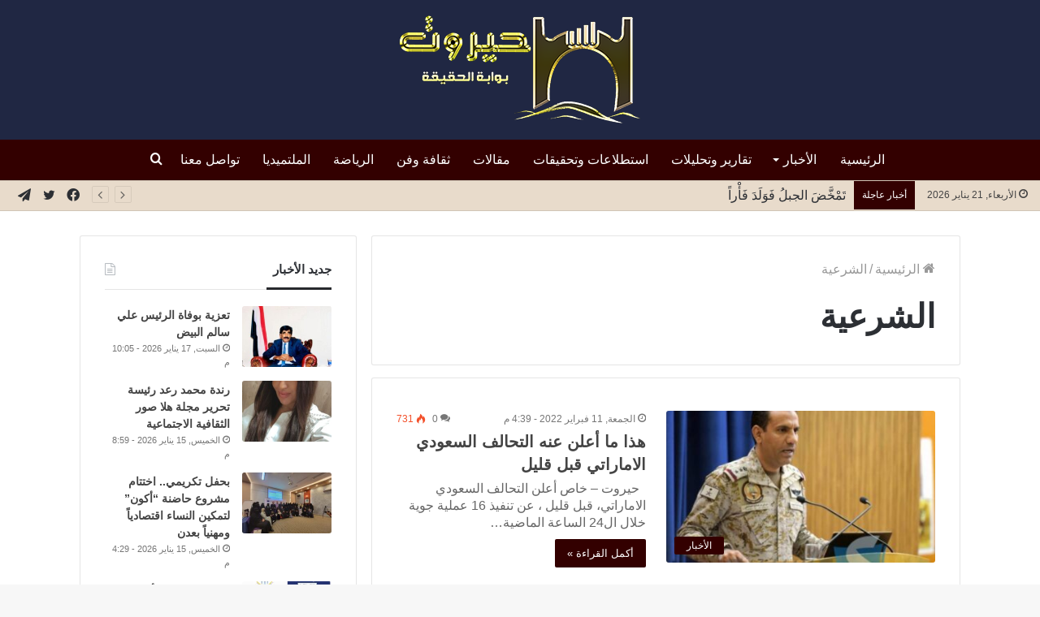

--- FILE ---
content_type: text/html; charset=UTF-8
request_url: https://hayrout.com/tag/%D8%A7%D9%84%D8%B4%D8%B1%D8%B9%D9%8A%D8%A9/
body_size: 21497
content:
<!DOCTYPE html>
<html dir="rtl" lang="ar"
	prefix="og: https://ogp.me/ns#"  class="" data-skin="light">
<head>
	<meta charset="UTF-8" />
	<link rel="profile" href="https://gmpg.org/xfn/11" />
	<title>الشرعية | موقع حيروت الإخباري</title><link rel="stylesheet" href="https://hayrout.com/wp-content/cache/min/1/6924c43179ce3940064f339b937655e2.css" media="all" data-minify="1" />

		<!-- All in One SEO Pro 4.0.17 -->
		<meta name="google-site-verification" content="google-site-verification=Sf0wAhYzOyTjG02lXAqL9l3aXl1WJ1JuQ4YDedE_8e4" />
		<link rel="canonical" href="https://hayrout.com/tag/%D8%A7%D9%84%D8%B4%D8%B1%D8%B9%D9%8A%D8%A9/" />
		<link rel="next" href="https://hayrout.com/tag/%D8%A7%D9%84%D8%B4%D8%B1%D8%B9%D9%8A%D8%A9/page/2/" />
		<meta property="og:site_name" content="موقع حيروت الإخباري" />
		<meta property="og:type" content="article" />
		<meta property="og:title" content="الشرعية | موقع حيروت الإخباري" />
		<meta property="og:url" content="https://hayrout.com/tag/%D8%A7%D9%84%D8%B4%D8%B1%D8%B9%D9%8A%D8%A9/" />
		<meta property="og:image" content="https://hayrout.com/wp-content/uploads/2021/04/hayrout-social-image.jpg" />
		<meta property="og:image:secure_url" content="https://hayrout.com/wp-content/uploads/2021/04/hayrout-social-image.jpg" />
		<meta property="article:publisher" content="https://www.facebook.com/hayrout" />
		<meta property="twitter:card" content="summary" />
		<meta property="twitter:domain" content="hayrout.com" />
		<meta property="twitter:title" content="الشرعية | موقع حيروت الإخباري" />
		<meta property="twitter:image" content="https://hayrout.com/wp-content/uploads/2021/04/hayrout-social-image.jpg" />
		<script type="application/ld+json" class="aioseo-schema">
			{"@context":"https:\/\/schema.org","@graph":[{"@type":"WebSite","@id":"https:\/\/hayrout.com\/#website","url":"https:\/\/hayrout.com\/","name":"\u0645\u0648\u0642\u0639 \u062d\u064a\u0631\u0648\u062a \u0627\u0644\u0625\u062e\u0628\u0627\u0631\u064a","description":"\u0622\u062e\u0631 \u0627\u0644\u0623\u062e\u0628\u0627\u0631 \u0627\u0644\u0645\u062d\u0644\u064a\u0629\u060c \u0627\u0644\u0639\u0631\u0628\u064a\u0629 \u0648\u0627\u0644\u0639\u0627\u0644\u0645\u064a\u0629","publisher":{"@id":"https:\/\/hayrout.com\/#organization"}},{"@type":"Organization","@id":"https:\/\/hayrout.com\/#organization","name":"\u0645\u0648\u0642\u0639 \u062d\u064a\u0631\u0648\u062a \u0627\u0644\u0625\u062e\u0628\u0627\u0631\u064a","url":"https:\/\/hayrout.com\/","logo":{"@type":"ImageObject","@id":"https:\/\/hayrout.com\/#organizationLogo","url":"https:\/\/hayrout.com\/wp-content\/uploads\/2021\/01\/hy2-1.png"},"image":{"@id":"https:\/\/hayrout.com\/#organizationLogo"},"sameAs":["https:\/\/www.facebook.com\/hayrout"]},{"@type":"BreadcrumbList","@id":"https:\/\/hayrout.com\/tag\/%D8%A7%D9%84%D8%B4%D8%B1%D8%B9%D9%8A%D8%A9\/#breadcrumblist","itemListElement":[{"@type":"ListItem","@id":"https:\/\/hayrout.com\/#listItem","position":"1","item":{"@id":"https:\/\/hayrout.com\/#item","name":"Home","description":"\u0645\u0648\u0642\u0639 \u062d\u064a\u0631\u0648\u062a \u0627\u0644\u0625\u062e\u0628\u0627\u0631\u064a \u062e\u064a\u0627\u0631\u0643 \u0627\u0644\u0623\u0641\u0636\u0644 \u0644\u062a\u0635\u0641\u062d \u0622\u062e\u0631 \u0627\u0644\u0623\u062e\u0628\u0627\u0631 \u0627\u0644\u0645\u062d\u0644\u064a\u0629","url":"https:\/\/hayrout.com\/"},"nextItem":"https:\/\/hayrout.com\/tag\/%d8%a7%d9%84%d8%b4%d8%b1%d8%b9%d9%8a%d8%a9\/#listItem"},{"@type":"ListItem","@id":"https:\/\/hayrout.com\/tag\/%d8%a7%d9%84%d8%b4%d8%b1%d8%b9%d9%8a%d8%a9\/#listItem","position":"2","item":{"@id":"https:\/\/hayrout.com\/tag\/%d8%a7%d9%84%d8%b4%d8%b1%d8%b9%d9%8a%d8%a9\/#item","name":"\u0627\u0644\u0634\u0631\u0639\u064a\u0629","url":"https:\/\/hayrout.com\/tag\/%d8%a7%d9%84%d8%b4%d8%b1%d8%b9%d9%8a%d8%a9\/"},"previousItem":"https:\/\/hayrout.com\/#listItem"}]},{"@type":"CollectionPage","@id":"https:\/\/hayrout.com\/tag\/%D8%A7%D9%84%D8%B4%D8%B1%D8%B9%D9%8A%D8%A9\/#collectionpage","url":"https:\/\/hayrout.com\/tag\/%D8%A7%D9%84%D8%B4%D8%B1%D8%B9%D9%8A%D8%A9\/","name":"\u0627\u0644\u0634\u0631\u0639\u064a\u0629 | \u0645\u0648\u0642\u0639 \u062d\u064a\u0631\u0648\u062a \u0627\u0644\u0625\u062e\u0628\u0627\u0631\u064a","inLanguage":"ar","isPartOf":{"@id":"https:\/\/hayrout.com\/#website"},"breadcrumb":{"@id":"https:\/\/hayrout.com\/tag\/%D8%A7%D9%84%D8%B4%D8%B1%D8%B9%D9%8A%D8%A9\/#breadcrumblist"}}]}
		</script>
		<script data-rocketlazyloadscript='[data-uri]' type="text/javascript"></script>
		<script data-rocketlazyloadscript='https://www.google-analytics.com/analytics.js' async ></script>
		<!-- All in One SEO Pro -->

<link href='https://fonts.gstatic.com' crossorigin rel='preconnect' />
<link rel="alternate" type="application/rss+xml" title="موقع حيروت الإخباري &laquo; الخلاصة" href="https://hayrout.com/feed/" />
<link rel="alternate" type="application/rss+xml" title="موقع حيروت الإخباري &laquo; خلاصة التعليقات" href="https://hayrout.com/comments/feed/" />
<link rel="alternate" type="application/rss+xml" title="موقع حيروت الإخباري &laquo; الشرعية خلاصة الوسوم" href="https://hayrout.com/tag/%d8%a7%d9%84%d8%b4%d8%b1%d8%b9%d9%8a%d8%a9/feed/" />
<style type="text/css">
img.wp-smiley,
img.emoji {
	display: inline !important;
	border: none !important;
	box-shadow: none !important;
	height: 1em !important;
	width: 1em !important;
	margin: 0 .07em !important;
	vertical-align: -0.1em !important;
	background: none !important;
	padding: 0 !important;
}
</style>
	
<style id='wp-block-library-inline-css' type='text/css'>
.has-text-align-justify{text-align:justify;}
</style>
<style id='wp-block-library-theme-inline-css' type='text/css'>
#start-resizable-editor-section{display:none}.wp-block-audio figcaption{color:#555;font-size:13px;text-align:center}.is-dark-theme .wp-block-audio figcaption{color:hsla(0,0%,100%,.65)}.wp-block-code{font-family:Menlo,Consolas,monaco,monospace;color:#1e1e1e;padding:.8em 1em;border:1px solid #ddd;border-radius:4px}.wp-block-embed figcaption{color:#555;font-size:13px;text-align:center}.is-dark-theme .wp-block-embed figcaption{color:hsla(0,0%,100%,.65)}.blocks-gallery-caption{color:#555;font-size:13px;text-align:center}.is-dark-theme .blocks-gallery-caption{color:hsla(0,0%,100%,.65)}.wp-block-image figcaption{color:#555;font-size:13px;text-align:center}.is-dark-theme .wp-block-image figcaption{color:hsla(0,0%,100%,.65)}.wp-block-pullquote{border-top:4px solid;border-bottom:4px solid;margin-bottom:1.75em;color:currentColor}.wp-block-pullquote__citation,.wp-block-pullquote cite,.wp-block-pullquote footer{color:currentColor;text-transform:uppercase;font-size:.8125em;font-style:normal}.wp-block-quote{border-left:.25em solid;margin:0 0 1.75em;padding-left:1em}.wp-block-quote cite,.wp-block-quote footer{color:currentColor;font-size:.8125em;position:relative;font-style:normal}.wp-block-quote.has-text-align-right{border-left:none;border-right:.25em solid;padding-left:0;padding-right:1em}.wp-block-quote.has-text-align-center{border:none;padding-left:0}.wp-block-quote.is-large,.wp-block-quote.is-style-large{border:none}.wp-block-search .wp-block-search__label{font-weight:700}.wp-block-group.has-background{padding:1.25em 2.375em;margin-top:0;margin-bottom:0}.wp-block-separator{border:none;border-bottom:2px solid;margin-left:auto;margin-right:auto;opacity:.4}.wp-block-separator:not(.is-style-wide):not(.is-style-dots){width:100px}.wp-block-separator.has-background:not(.is-style-dots){border-bottom:none;height:1px}.wp-block-separator.has-background:not(.is-style-wide):not(.is-style-dots){height:2px}.wp-block-table thead{border-bottom:3px solid}.wp-block-table tfoot{border-top:3px solid}.wp-block-table td,.wp-block-table th{padding:.5em;border:1px solid;word-break:normal}.wp-block-table figcaption{color:#555;font-size:13px;text-align:center}.is-dark-theme .wp-block-table figcaption{color:hsla(0,0%,100%,.65)}.wp-block-video figcaption{color:#555;font-size:13px;text-align:center}.is-dark-theme .wp-block-video figcaption{color:hsla(0,0%,100%,.65)}.wp-block-template-part.has-background{padding:1.25em 2.375em;margin-top:0;margin-bottom:0}#end-resizable-editor-section{display:none}
</style>













<style id='tie-theme-child-css-inline-css' type='text/css'>
body{font-size: 16px;font-weight: 400;}#main-nav .main-menu > ul > li > a{font-size: 16px;font-weight: 500;}#the-post .entry-content,#the-post .entry-content p{font-size: 18px;font-weight: 400;line-height: 1.75;}#tie-wrapper .mag-box.big-post-left-box li:not(:first-child) .post-title,#tie-wrapper .mag-box.big-post-top-box li:not(:first-child) .post-title,#tie-wrapper .mag-box.half-box li:not(:first-child) .post-title,#tie-wrapper .mag-box.big-thumb-left-box li:not(:first-child) .post-title,#tie-wrapper .mag-box.scrolling-box .slide .post-title,#tie-wrapper .mag-box.miscellaneous-box li:not(:first-child) .post-title{font-weight: 500;}.brand-title,a:hover,.tie-popup-search-submit,#logo.text-logo a,.theme-header nav .components #search-submit:hover,.theme-header .header-nav .components > li:hover > a,.theme-header .header-nav .components li a:hover,.main-menu ul.cats-vertical li a.is-active,.main-menu ul.cats-vertical li a:hover,.main-nav li.mega-menu .post-meta a:hover,.main-nav li.mega-menu .post-box-title a:hover,.search-in-main-nav.autocomplete-suggestions a:hover,#main-nav .menu ul:not(.cats-horizontal) li:hover > a,#main-nav .menu ul li.current-menu-item:not(.mega-link-column) > a,.top-nav .menu li:hover > a,.top-nav .menu > .tie-current-menu > a,.search-in-top-nav.autocomplete-suggestions .post-title a:hover,div.mag-box .mag-box-options .mag-box-filter-links a.active,.mag-box-filter-links .flexMenu-viewMore:hover > a,.stars-rating-active,body .tabs.tabs .active > a,.video-play-icon,.spinner-circle:after,#go-to-content:hover,.comment-list .comment-author .fn,.commentlist .comment-author .fn,blockquote::before,blockquote cite,blockquote.quote-simple p,.multiple-post-pages a:hover,#story-index li .is-current,.latest-tweets-widget .twitter-icon-wrap span,.wide-slider-nav-wrapper .slide,.wide-next-prev-slider-wrapper .tie-slider-nav li:hover span,.review-final-score h3,#mobile-menu-icon:hover .menu-text,body .entry a,.dark-skin body .entry a,.entry .post-bottom-meta a:hover,.comment-list .comment-content a,q a,blockquote a,.widget.tie-weather-widget .icon-basecloud-bg:after,.site-footer a:hover,.site-footer .stars-rating-active,.site-footer .twitter-icon-wrap span,.site-info a:hover{color: #330000;}#instagram-link a:hover{color: #330000 !important;border-color: #330000 !important;}#theme-header #main-nav .spinner-circle:after{color: #e8dbcb;}[type='submit'],.button,.generic-button a,.generic-button button,.theme-header .header-nav .comp-sub-menu a.button.guest-btn:hover,.theme-header .header-nav .comp-sub-menu a.checkout-button,nav.main-nav .menu > li.tie-current-menu > a,nav.main-nav .menu > li:hover > a,.main-menu .mega-links-head:after,.main-nav .mega-menu.mega-cat .cats-horizontal li a.is-active,#mobile-menu-icon:hover .nav-icon,#mobile-menu-icon:hover .nav-icon:before,#mobile-menu-icon:hover .nav-icon:after,.search-in-main-nav.autocomplete-suggestions a.button,.search-in-top-nav.autocomplete-suggestions a.button,.spinner > div,.post-cat,.pages-numbers li.current span,.multiple-post-pages > span,#tie-wrapper .mejs-container .mejs-controls,.mag-box-filter-links a:hover,.slider-arrow-nav a:not(.pagination-disabled):hover,.comment-list .reply a:hover,.commentlist .reply a:hover,#reading-position-indicator,#story-index-icon,.videos-block .playlist-title,.review-percentage .review-item span span,.tie-slick-dots li.slick-active button,.tie-slick-dots li button:hover,.digital-rating-static,.timeline-widget li a:hover .date:before,#wp-calendar #today,.posts-list-counter li.widget-post-list:before,.cat-counter a + span,.tie-slider-nav li span:hover,.fullwidth-area .widget_tag_cloud .tagcloud a:hover,.magazine2:not(.block-head-4) .dark-widgetized-area ul.tabs a:hover,.magazine2:not(.block-head-4) .dark-widgetized-area ul.tabs .active a,.magazine1 .dark-widgetized-area ul.tabs a:hover,.magazine1 .dark-widgetized-area ul.tabs .active a,.block-head-4.magazine2 .dark-widgetized-area .tabs.tabs .active a,.block-head-4.magazine2 .dark-widgetized-area .tabs > .active a:before,.block-head-4.magazine2 .dark-widgetized-area .tabs > .active a:after,.demo_store,.demo #logo:after,.demo #sticky-logo:after,.widget.tie-weather-widget,span.video-close-btn:hover,#go-to-top,.latest-tweets-widget .slider-links .button:not(:hover){background-color: #330000;color: #FFFFFF;}.tie-weather-widget .widget-title .the-subtitle,.block-head-4.magazine2 #footer .tabs .active a:hover{color: #FFFFFF;}pre,code,.pages-numbers li.current span,.theme-header .header-nav .comp-sub-menu a.button.guest-btn:hover,.multiple-post-pages > span,.post-content-slideshow .tie-slider-nav li span:hover,#tie-body .tie-slider-nav li > span:hover,.slider-arrow-nav a:not(.pagination-disabled):hover,.main-nav .mega-menu.mega-cat .cats-horizontal li a.is-active,.main-nav .mega-menu.mega-cat .cats-horizontal li a:hover,.main-menu .menu > li > .menu-sub-content{border-color: #330000;}.main-menu .menu > li.tie-current-menu{border-bottom-color: #330000;}.top-nav .menu li.tie-current-menu > a:before,.top-nav .menu li.menu-item-has-children:hover > a:before{border-top-color: #330000;}.main-nav .main-menu .menu > li.tie-current-menu > a:before,.main-nav .main-menu .menu > li:hover > a:before{border-top-color: #FFFFFF;}header.main-nav-light .main-nav .menu-item-has-children li:hover > a:before,header.main-nav-light .main-nav .mega-menu li:hover > a:before{border-left-color: #330000;}.rtl header.main-nav-light .main-nav .menu-item-has-children li:hover > a:before,.rtl header.main-nav-light .main-nav .mega-menu li:hover > a:before{border-right-color: #330000;border-left-color: transparent;}.top-nav ul.menu li .menu-item-has-children:hover > a:before{border-top-color: transparent;border-left-color: #330000;}.rtl .top-nav ul.menu li .menu-item-has-children:hover > a:before{border-left-color: transparent;border-right-color: #330000;}::-moz-selection{background-color: #330000;color: #FFFFFF;}::selection{background-color: #330000;color: #FFFFFF;}circle.circle_bar{stroke: #330000;}#reading-position-indicator{box-shadow: 0 0 10px rgba( 51,0,0,0.7);}#logo.text-logo a:hover,body .entry a:hover,.dark-skin body .entry a:hover,.comment-list .comment-content a:hover,.block-head-4.magazine2 .site-footer .tabs li a:hover,q a:hover,blockquote a:hover{color: #010000;}.button:hover,input[type='submit']:hover,.generic-button a:hover,.generic-button button:hover,a.post-cat:hover,.site-footer .button:hover,.site-footer [type='submit']:hover,.search-in-main-nav.autocomplete-suggestions a.button:hover,.search-in-top-nav.autocomplete-suggestions a.button:hover,.theme-header .header-nav .comp-sub-menu a.checkout-button:hover{background-color: #010000;color: #FFFFFF;}.theme-header .header-nav .comp-sub-menu a.checkout-button:not(:hover),body .entry a.button{color: #FFFFFF;}#story-index.is-compact .story-index-content{background-color: #330000;}#story-index.is-compact .story-index-content a,#story-index.is-compact .story-index-content .is-current{color: #FFFFFF;}#tie-body .mag-box-title h3 a,#tie-body .block-more-button{color: #330000;}#tie-body .mag-box-title h3 a:hover,#tie-body .block-more-button:hover{color: #010000;}#tie-body .mag-box-title{color: #330000;}#tie-body .mag-box-title:after,#tie-body #footer .widget-title:after{background-color: #330000;}.brand-title,a:hover,.tie-popup-search-submit,#logo.text-logo a,.theme-header nav .components #search-submit:hover,.theme-header .header-nav .components > li:hover > a,.theme-header .header-nav .components li a:hover,.main-menu ul.cats-vertical li a.is-active,.main-menu ul.cats-vertical li a:hover,.main-nav li.mega-menu .post-meta a:hover,.main-nav li.mega-menu .post-box-title a:hover,.search-in-main-nav.autocomplete-suggestions a:hover,#main-nav .menu ul:not(.cats-horizontal) li:hover > a,#main-nav .menu ul li.current-menu-item:not(.mega-link-column) > a,.top-nav .menu li:hover > a,.top-nav .menu > .tie-current-menu > a,.search-in-top-nav.autocomplete-suggestions .post-title a:hover,div.mag-box .mag-box-options .mag-box-filter-links a.active,.mag-box-filter-links .flexMenu-viewMore:hover > a,.stars-rating-active,body .tabs.tabs .active > a,.video-play-icon,.spinner-circle:after,#go-to-content:hover,.comment-list .comment-author .fn,.commentlist .comment-author .fn,blockquote::before,blockquote cite,blockquote.quote-simple p,.multiple-post-pages a:hover,#story-index li .is-current,.latest-tweets-widget .twitter-icon-wrap span,.wide-slider-nav-wrapper .slide,.wide-next-prev-slider-wrapper .tie-slider-nav li:hover span,.review-final-score h3,#mobile-menu-icon:hover .menu-text,body .entry a,.dark-skin body .entry a,.entry .post-bottom-meta a:hover,.comment-list .comment-content a,q a,blockquote a,.widget.tie-weather-widget .icon-basecloud-bg:after,.site-footer a:hover,.site-footer .stars-rating-active,.site-footer .twitter-icon-wrap span,.site-info a:hover{color: #330000;}#instagram-link a:hover{color: #330000 !important;border-color: #330000 !important;}#theme-header #main-nav .spinner-circle:after{color: #e8dbcb;}[type='submit'],.button,.generic-button a,.generic-button button,.theme-header .header-nav .comp-sub-menu a.button.guest-btn:hover,.theme-header .header-nav .comp-sub-menu a.checkout-button,nav.main-nav .menu > li.tie-current-menu > a,nav.main-nav .menu > li:hover > a,.main-menu .mega-links-head:after,.main-nav .mega-menu.mega-cat .cats-horizontal li a.is-active,#mobile-menu-icon:hover .nav-icon,#mobile-menu-icon:hover .nav-icon:before,#mobile-menu-icon:hover .nav-icon:after,.search-in-main-nav.autocomplete-suggestions a.button,.search-in-top-nav.autocomplete-suggestions a.button,.spinner > div,.post-cat,.pages-numbers li.current span,.multiple-post-pages > span,#tie-wrapper .mejs-container .mejs-controls,.mag-box-filter-links a:hover,.slider-arrow-nav a:not(.pagination-disabled):hover,.comment-list .reply a:hover,.commentlist .reply a:hover,#reading-position-indicator,#story-index-icon,.videos-block .playlist-title,.review-percentage .review-item span span,.tie-slick-dots li.slick-active button,.tie-slick-dots li button:hover,.digital-rating-static,.timeline-widget li a:hover .date:before,#wp-calendar #today,.posts-list-counter li.widget-post-list:before,.cat-counter a + span,.tie-slider-nav li span:hover,.fullwidth-area .widget_tag_cloud .tagcloud a:hover,.magazine2:not(.block-head-4) .dark-widgetized-area ul.tabs a:hover,.magazine2:not(.block-head-4) .dark-widgetized-area ul.tabs .active a,.magazine1 .dark-widgetized-area ul.tabs a:hover,.magazine1 .dark-widgetized-area ul.tabs .active a,.block-head-4.magazine2 .dark-widgetized-area .tabs.tabs .active a,.block-head-4.magazine2 .dark-widgetized-area .tabs > .active a:before,.block-head-4.magazine2 .dark-widgetized-area .tabs > .active a:after,.demo_store,.demo #logo:after,.demo #sticky-logo:after,.widget.tie-weather-widget,span.video-close-btn:hover,#go-to-top,.latest-tweets-widget .slider-links .button:not(:hover){background-color: #330000;color: #FFFFFF;}.tie-weather-widget .widget-title .the-subtitle,.block-head-4.magazine2 #footer .tabs .active a:hover{color: #FFFFFF;}pre,code,.pages-numbers li.current span,.theme-header .header-nav .comp-sub-menu a.button.guest-btn:hover,.multiple-post-pages > span,.post-content-slideshow .tie-slider-nav li span:hover,#tie-body .tie-slider-nav li > span:hover,.slider-arrow-nav a:not(.pagination-disabled):hover,.main-nav .mega-menu.mega-cat .cats-horizontal li a.is-active,.main-nav .mega-menu.mega-cat .cats-horizontal li a:hover,.main-menu .menu > li > .menu-sub-content{border-color: #330000;}.main-menu .menu > li.tie-current-menu{border-bottom-color: #330000;}.top-nav .menu li.tie-current-menu > a:before,.top-nav .menu li.menu-item-has-children:hover > a:before{border-top-color: #330000;}.main-nav .main-menu .menu > li.tie-current-menu > a:before,.main-nav .main-menu .menu > li:hover > a:before{border-top-color: #FFFFFF;}header.main-nav-light .main-nav .menu-item-has-children li:hover > a:before,header.main-nav-light .main-nav .mega-menu li:hover > a:before{border-left-color: #330000;}.rtl header.main-nav-light .main-nav .menu-item-has-children li:hover > a:before,.rtl header.main-nav-light .main-nav .mega-menu li:hover > a:before{border-right-color: #330000;border-left-color: transparent;}.top-nav ul.menu li .menu-item-has-children:hover > a:before{border-top-color: transparent;border-left-color: #330000;}.rtl .top-nav ul.menu li .menu-item-has-children:hover > a:before{border-left-color: transparent;border-right-color: #330000;}::-moz-selection{background-color: #330000;color: #FFFFFF;}::selection{background-color: #330000;color: #FFFFFF;}circle.circle_bar{stroke: #330000;}#reading-position-indicator{box-shadow: 0 0 10px rgba( 51,0,0,0.7);}#logo.text-logo a:hover,body .entry a:hover,.dark-skin body .entry a:hover,.comment-list .comment-content a:hover,.block-head-4.magazine2 .site-footer .tabs li a:hover,q a:hover,blockquote a:hover{color: #010000;}.button:hover,input[type='submit']:hover,.generic-button a:hover,.generic-button button:hover,a.post-cat:hover,.site-footer .button:hover,.site-footer [type='submit']:hover,.search-in-main-nav.autocomplete-suggestions a.button:hover,.search-in-top-nav.autocomplete-suggestions a.button:hover,.theme-header .header-nav .comp-sub-menu a.checkout-button:hover{background-color: #010000;color: #FFFFFF;}.theme-header .header-nav .comp-sub-menu a.checkout-button:not(:hover),body .entry a.button{color: #FFFFFF;}#story-index.is-compact .story-index-content{background-color: #330000;}#story-index.is-compact .story-index-content a,#story-index.is-compact .story-index-content .is-current{color: #FFFFFF;}#tie-body .mag-box-title h3 a,#tie-body .block-more-button{color: #330000;}#tie-body .mag-box-title h3 a:hover,#tie-body .block-more-button:hover{color: #010000;}#tie-body .mag-box-title{color: #330000;}#tie-body .mag-box-title:after,#tie-body #footer .widget-title:after{background-color: #330000;}a,body .entry a,.dark-skin body .entry a,.comment-list .comment-content a{color: #444444;}a:hover,body .entry a:hover,.dark-skin body .entry a:hover,.comment-list .comment-content a:hover{color: #330000;}#top-nav,#top-nav .sub-menu,#top-nav .comp-sub-menu,#top-nav .ticker-content,#top-nav .ticker-swipe,.top-nav-boxed #top-nav .topbar-wrapper,.search-in-top-nav.autocomplete-suggestions,#top-nav .guest-btn:not(:hover){background-color : #e8dbcb;}#top-nav *,.search-in-top-nav.autocomplete-suggestions{border-color: rgba( 0,0,0,0.08);}#top-nav .icon-basecloud-bg:after{color: #e8dbcb;}#top-nav .comp-sub-menu .button:hover,#top-nav .checkout-button,.search-in-top-nav.autocomplete-suggestions .button{background-color: #723243;}#top-nav a:hover,#top-nav .menu li:hover > a,#top-nav .menu > .tie-current-menu > a,#top-nav .components > li:hover > a,#top-nav .components #search-submit:hover,.search-in-top-nav.autocomplete-suggestions .post-title a:hover{color: #723243;}#top-nav .comp-sub-menu .button:hover{border-color: #723243;}#top-nav .tie-current-menu > a:before,#top-nav .menu .menu-item-has-children:hover > a:before{border-top-color: #723243;}#top-nav .menu li .menu-item-has-children:hover > a:before{border-top-color: transparent;border-left-color: #723243;}.rtl #top-nav .menu li .menu-item-has-children:hover > a:before{border-left-color: transparent;border-right-color: #723243;}#top-nav .comp-sub-menu .button:hover,#top-nav .comp-sub-menu .checkout-button,.search-in-top-nav.autocomplete-suggestions .button{color: #FFFFFF;}#top-nav .comp-sub-menu .checkout-button:hover,.search-in-top-nav.autocomplete-suggestions .button:hover{background-color: #541425;}#top-nav,#top-nav .comp-sub-menu,#top-nav .tie-weather-widget{color: #444444;}.search-in-top-nav.autocomplete-suggestions .post-meta,.search-in-top-nav.autocomplete-suggestions .post-meta a:not(:hover){color: rgba( 68,68,68,0.7 );}#top-nav .weather-icon .icon-cloud,#top-nav .weather-icon .icon-basecloud-bg,#top-nav .weather-icon .icon-cloud-behind{color: #444444 !important;}#top-nav .breaking-title{color: #FFFFFF;}#top-nav .breaking-title:before{background-color: #330000;}#top-nav .breaking-news-nav li:hover{background-color: #330000;border-color: #330000;}#main-nav,#main-nav .menu-sub-content,#main-nav .comp-sub-menu,#main-nav .guest-btn:not(:hover),#main-nav ul.cats-vertical li a.is-active,#main-nav ul.cats-vertical li a:hover.search-in-main-nav.autocomplete-suggestions{background-color: #330000;}#main-nav{border-width: 0;}#theme-header #main-nav:not(.fixed-nav){bottom: 0;}#main-nav .icon-basecloud-bg:after{color: #330000;}#main-nav *,.search-in-main-nav.autocomplete-suggestions{border-color: rgba(255,255,255,0.07);}.main-nav-boxed #main-nav .main-menu-wrapper{border-width: 0;}#main-nav .menu li.menu-item-has-children > a:before,#main-nav .main-menu .mega-menu > a:before{border-top-color: #ffffff;}#main-nav .menu li .menu-item-has-children > a:before,#main-nav .mega-menu .menu-item-has-children > a:before{border-top-color: transparent;border-left-color: #ffffff;}.rtl #main-nav .menu li .menu-item-has-children > a:before,.rtl #main-nav .mega-menu .menu-item-has-children > a:before{border-left-color: transparent;border-right-color: #ffffff;}#main-nav a:not(:hover),#main-nav a.social-link:not(:hover) span,#main-nav .dropdown-social-icons li a span,.search-in-main-nav.autocomplete-suggestions a{color: #ffffff;}#theme-header:not(.main-nav-boxed) #main-nav,.main-nav-boxed .main-menu-wrapper{border-top-color:#330000 !important;border-bottom-color:#330000 !important;border-right: 0 none;border-left : 0 none;}.main-nav-boxed #main-nav.fixed-nav{box-shadow: none;}#main-nav .comp-sub-menu .button:hover,#main-nav .menu > li.tie-current-menu,#main-nav .menu > li > .menu-sub-content,#main-nav .cats-horizontal a.is-active,#main-nav .cats-horizontal a:hover{border-color: #e8dbcb;}#main-nav .menu > li.tie-current-menu > a,#main-nav .menu > li:hover > a,#main-nav .mega-links-head:after,#main-nav .comp-sub-menu .button:hover,#main-nav .comp-sub-menu .checkout-button,#main-nav .cats-horizontal a.is-active,#main-nav .cats-horizontal a:hover,.search-in-main-nav.autocomplete-suggestions .button,#main-nav .spinner > div{background-color: #e8dbcb;}#main-nav .menu ul li:hover > a,#main-nav .menu ul li.current-menu-item:not(.mega-link-column) > a,#main-nav .components a:hover,#main-nav .components > li:hover > a,#main-nav #search-submit:hover,#main-nav .cats-vertical a.is-active,#main-nav .cats-vertical a:hover,#main-nav .mega-menu .post-meta a:hover,#main-nav .mega-menu .post-box-title a:hover,.search-in-main-nav.autocomplete-suggestions a:hover,#main-nav .spinner-circle:after{color: #e8dbcb;}#main-nav .menu > li.tie-current-menu > a,#main-nav .menu > li:hover > a,#main-nav .components .button:hover,#main-nav .comp-sub-menu .checkout-button,.theme-header #main-nav .mega-menu .cats-horizontal a.is-active,.theme-header #main-nav .mega-menu .cats-horizontal a:hover,.search-in-main-nav.autocomplete-suggestions a.button{color: #000000;}#main-nav .menu > li.tie-current-menu > a:before,#main-nav .menu > li:hover > a:before{border-top-color: #000000;}.main-nav-light #main-nav .menu-item-has-children li:hover > a:before,.main-nav-light #main-nav .mega-menu li:hover > a:before{border-left-color: #e8dbcb;}.rtl .main-nav-light #main-nav .menu-item-has-children li:hover > a:before,.rtl .main-nav-light #main-nav .mega-menu li:hover > a:before{border-right-color: #e8dbcb;border-left-color: transparent;}.search-in-main-nav.autocomplete-suggestions .button:hover,#main-nav .comp-sub-menu .checkout-button:hover{background-color: #cabdad;}#main-nav,#main-nav input,#main-nav #search-submit,#main-nav .fa-spinner,#main-nav .comp-sub-menu,#main-nav .tie-weather-widget{color: #e8dbcb;}#main-nav input::-moz-placeholder{color: #e8dbcb;}#main-nav input:-moz-placeholder{color: #e8dbcb;}#main-nav input:-ms-input-placeholder{color: #e8dbcb;}#main-nav input::-webkit-input-placeholder{color: #e8dbcb;}#main-nav .mega-menu .post-meta,#main-nav .mega-menu .post-meta a,.search-in-main-nav.autocomplete-suggestions .post-meta{color: rgba(232,219,203,0.6);}#main-nav .weather-icon .icon-cloud,#main-nav .weather-icon .icon-basecloud-bg,#main-nav .weather-icon .icon-cloud-behind{color: #e8dbcb !important;}#the-post .entry-content a:not(.shortc-button):hover{color: #8c072e !important;}#tie-wrapper #theme-header{background-color: #202743;}#logo.text-logo a,#logo.text-logo a:hover{color: #FFFFFF;}@media (max-width: 991px){#tie-wrapper #theme-header .logo-container.fixed-nav{background-color: rgba(32,39,67,0.95);}}@media (max-width: 991px){#tie-wrapper #theme-header .logo-container{background-color: #202743;}}#footer{background-color: #f7f3ed;}#site-info{background-color: #396f7f;}#footer .posts-list-counter .posts-list-items li.widget-post-list:before{border-color: #f7f3ed;}#footer .timeline-widget a .date:before{border-color: rgba(247,243,237,0.8);}#footer .footer-boxed-widget-area,#footer textarea,#footer input:not([type=submit]),#footer select,#footer code,#footer kbd,#footer pre,#footer samp,#footer .show-more-button,#footer .slider-links .tie-slider-nav span,#footer #wp-calendar,#footer #wp-calendar tbody td,#footer #wp-calendar thead th,#footer .widget.buddypress .item-options a{border-color: rgba(0,0,0,0.1);}#footer .social-statistics-widget .white-bg li.social-icons-item a,#footer .widget_tag_cloud .tagcloud a,#footer .latest-tweets-widget .slider-links .tie-slider-nav span,#footer .widget_layered_nav_filters a{border-color: rgba(0,0,0,0.1);}#footer .social-statistics-widget .white-bg li:before{background: rgba(0,0,0,0.1);}.site-footer #wp-calendar tbody td{background: rgba(0,0,0,0.02);}#footer .white-bg .social-icons-item a span.followers span,#footer .circle-three-cols .social-icons-item a .followers-num,#footer .circle-three-cols .social-icons-item a .followers-name{color: rgba(0,0,0,0.8);}#footer .timeline-widget ul:before,#footer .timeline-widget a:not(:hover) .date:before{background-color: #d9d5cf;}#footer .widget-title,#footer .widget-title a:not(:hover){color: #396f7f;}#footer,#footer textarea,#footer input:not([type='submit']),#footer select,#footer #wp-calendar tbody,#footer .tie-slider-nav li span:not(:hover),#footer .widget_categories li a:before,#footer .widget_product_categories li a:before,#footer .widget_layered_nav li a:before,#footer .widget_archive li a:before,#footer .widget_nav_menu li a:before,#footer .widget_meta li a:before,#footer .widget_pages li a:before,#footer .widget_recent_entries li a:before,#footer .widget_display_forums li a:before,#footer .widget_display_views li a:before,#footer .widget_rss li a:before,#footer .widget_display_stats dt:before,#footer .subscribe-widget-content h3,#footer .about-author .social-icons a:not(:hover) span{color: #444444;}#footer post-widget-body .meta-item,#footer .post-meta,#footer .stream-title,#footer.dark-skin .timeline-widget .date,#footer .wp-caption .wp-caption-text,#footer .rss-date{color: rgba(68,68,68,0.7);}#footer input::-moz-placeholder{color: #444444;}#footer input:-moz-placeholder{color: #444444;}#footer input:-ms-input-placeholder{color: #444444;}#footer input::-webkit-input-placeholder{color: #444444;}.site-footer.dark-skin a:not(:hover){color: #396f7f;}.site-footer.dark-skin a:hover,#footer .stars-rating-active,#footer .twitter-icon-wrap span,.block-head-4.magazine2 #footer .tabs li a{color: #e8dbcb;}#footer .circle_bar{stroke: #e8dbcb;}#footer .widget.buddypress .item-options a.selected,#footer .widget.buddypress .item-options a.loading,#footer .tie-slider-nav span:hover,.block-head-4.magazine2 #footer .tabs{border-color: #e8dbcb;}.magazine2:not(.block-head-4) #footer .tabs a:hover,.magazine2:not(.block-head-4) #footer .tabs .active a,.magazine1 #footer .tabs a:hover,.magazine1 #footer .tabs .active a,.block-head-4.magazine2 #footer .tabs.tabs .active a,.block-head-4.magazine2 #footer .tabs > .active a:before,.block-head-4.magazine2 #footer .tabs > li.active:nth-child(n) a:after,#footer .digital-rating-static,#footer .timeline-widget li a:hover .date:before,#footer #wp-calendar #today,#footer .posts-list-counter .posts-list-items li.widget-post-list:before,#footer .cat-counter span,#footer.dark-skin .the-global-title:after,#footer .button,#footer [type='submit'],#footer .spinner > div,#footer .widget.buddypress .item-options a.selected,#footer .widget.buddypress .item-options a.loading,#footer .tie-slider-nav span:hover,#footer .fullwidth-area .tagcloud a:hover{background-color: #e8dbcb;color: #000000;}.block-head-4.magazine2 #footer .tabs li a:hover{color: #cabdad;}.block-head-4.magazine2 #footer .tabs.tabs .active a:hover,#footer .widget.buddypress .item-options a.selected,#footer .widget.buddypress .item-options a.loading,#footer .tie-slider-nav span:hover{color: #000000 !important;}#footer .button:hover,#footer [type='submit']:hover{background-color: #cabdad;color: #000000;}#site-info,#site-info ul.social-icons li a:not(:hover) span{color: #ffffff;}#footer .site-info a:not(:hover){color: #ffffff;}#footer .site-info a:hover{color: #e8dbcb;}@media (min-width: 1200px){.container{width: auto;}}@media (min-width: 992px){.container,.boxed-layout #tie-wrapper,.boxed-layout .fixed-nav,.wide-next-prev-slider-wrapper .slider-main-container{max-width: 87%;}.boxed-layout .container{max-width: 100%;}}.mobile-header-components li.custom-menu-link > a,#mobile-menu-icon .menu-text{color: #ffffff!important;}#mobile-menu-icon .nav-icon,#mobile-menu-icon .nav-icon:before,#mobile-menu-icon .nav-icon:after{background-color: #ffffff!important;}@media (max-width: 991px){#theme-header.has-normal-width-logo #logo img {width:220px !important;max-width:100% !important;height: auto !important;max-height: 200px !important;}}body a.go-to-top-button,body .more-link,body .button,body [type='submit'],body .generic-button a,body .generic-button button,body textarea,body input:not([type='checkbox']):not([type='radio']),body .mag-box .breaking,body .social-icons-widget .social-icons-item .social-link,body .widget_product_tag_cloud a,body .widget_tag_cloud a,body .post-tags a,body .widget_layered_nav_filters a,body .post-bottom-meta-title,body .post-bottom-meta a,body .post-cat,body .more-link,body .show-more-button,body #instagram-link.is-expanded .follow-button,body .cat-counter a + span,body .mag-box-options .slider-arrow-nav a,body .main-menu .cats-horizontal li a,body #instagram-link.is-compact,body .pages-numbers a,body .pages-nav-item,body .bp-pagination-links .page-numbers,body .fullwidth-area .widget_tag_cloud .tagcloud a,body .header-layout-1 #main-nav .components #search-input,body ul.breaking-news-nav li.jnt-prev,body ul.breaking-news-nav li.jnt-next{border-radius: 35px;}body .mag-box ul.breaking-news-nav li{border: 0 !important;}body #instagram-link.is-compact{padding-right: 40px;padding-left: 40px;}body .post-bottom-meta-title,body .post-bottom-meta a,body .post-cat,body .more-link{padding-right: 15px;padding-left: 15px;}body #masonry-grid .container-wrapper .post-thumb img{border-radius: 0px;}body .video-thumbnail,body .review-item,body .review-summary,body .user-rate-wrap,body textarea,body input,body select{border-radius: 5px;}body .post-content-slideshow,body #tie-read-next,body .prev-next-post-nav .post-thumb,body .post-thumb img,body .container-wrapper,body .tie-popup-container .container-wrapper,body .widget,body .grid-slider-wrapper .grid-item,body .slider-vertical-navigation .slide,body .boxed-slider:not(.grid-slider-wrapper) .slide,body .buddypress-wrap .activity-list .load-more a,body .buddypress-wrap .activity-list .load-newest a,body .woocommerce .products .product .product-img img,body .woocommerce .products .product .product-img,body .woocommerce .woocommerce-tabs,body .woocommerce div.product .related.products,body .woocommerce div.product .up-sells.products,body .woocommerce .cart_totals,.woocommerce .cross-sells,body .big-thumb-left-box-inner,body .miscellaneous-box .posts-items li:first-child,body .single-big-img,body .masonry-with-spaces .container-wrapper .slide,body .news-gallery-items li .post-thumb,body .scroll-2-box .slide,.magazine1.archive:not(.bbpress) .entry-header-outer,.magazine1.search .entry-header-outer,.magazine1.archive:not(.bbpress) .mag-box .container-wrapper,.magazine1.search .mag-box .container-wrapper,body.magazine1 .entry-header-outer + .mag-box,body .digital-rating-static,body .entry q,body .entry blockquote,body #instagram-link.is-expanded,body.single-post .featured-area,body.post-layout-8 #content,body .footer-boxed-widget-area,body .tie-video-main-slider,body .post-thumb-overlay,body .widget_media_image img,body .stream-item-mag img,body .media-page-layout .post-element{border-radius: 15px;}@media (max-width: 767px) {.tie-video-main-slider iframe{border-top-right-radius: 15px;border-top-left-radius: 15px;}}.magazine1.archive:not(.bbpress) .mag-box .container-wrapper,.magazine1.search .mag-box .container-wrapper{margin-top: 15px;border-top-width: 1px;}body .section-wrapper:not(.container-full) .wide-slider-wrapper .slider-main-container,body .section-wrapper:not(.container-full) .wide-slider-three-slids-wrapper{border-radius: 15px;overflow: hidden;}body .wide-slider-nav-wrapper,body .share-buttons-bottom,body .first-post-gradient li:first-child .post-thumb:after,body .scroll-2-box .post-thumb:after{border-bottom-left-radius: 15px;border-bottom-right-radius: 15px;}body .main-menu .menu-sub-content,body .comp-sub-menu{border-bottom-left-radius: 10px;border-bottom-right-radius: 10px;}body.single-post .featured-area{overflow: hidden;}body #check-also-box.check-also-left{border-top-right-radius: 15px;border-bottom-right-radius: 15px;}body #check-also-box.check-also-right{border-top-left-radius: 15px;border-bottom-left-radius: 15px;}body .mag-box .breaking-news-nav li:last-child{border-top-right-radius: 35px;border-bottom-right-radius: 35px;}body .mag-box .breaking-title:before{border-top-right-radius: 35px;border-bottom-right-radius: 35px;}body .tabs li:last-child a,body .full-overlay-title li:not(.no-post-thumb) .block-title-overlay{border-top-left-radius: 15px;}body .center-overlay-title li:not(.no-post-thumb) .block-title-overlay,body .tabs li:first-child a{border-top-right-radius: 15px;}html body .post-content-slideshow,html body #tie-read-next,html body .prev-next-post-nav .post-thumb,html body .post-thumb img,html body .container-wrapper,html body .tie-popup-container .container-wrapper,html body .widget,html body .grid-slider-wrapper .grid-item,html body .slider-vertical-navigation .slide,html body .boxed-slider:not(.grid-slider-wrapper) .slide,html body .buddypress-wrap .activity-list .load-more a,html body .buddypress-wrap .activity-list .load-newest a,html body .woocommerce .products .product .product-img img,html body .woocommerce .products .product .product-img,html body .woocommerce .woocommerce-tabs,html body .woocommerce div.product .related.products,html body .woocommerce div.product .up-sells.products,html body .woocommerce .cart_totals,html .woocommerce .cross-sells,html body .big-thumb-left-box-inner,html body .miscellaneous-box .posts-items li:first-child,html body .single-big-img,html body .masonry-with-spaces .container-wrapper .slide,html body .news-gallery-items li .post-thumb,html body .scroll-2-box .slide,html .magazine1.archive:not(.bbpress) .entry-header-outer,html .magazine1.search .entry-header-outer,html .magazine1.archive:not(.bbpress) .mag-box .container-wrapper,html .magazine1.search .mag-box .container-wrapper,html body.magazine1 .entry-header-outer + .mag-box,html body .digital-rating-static,html body .entry q,html body .entry blockquote,html body #instagram-link.is-expanded,html body.single-post .featured-area,html body.post-layout-8 #content,html body .footer-boxed-widget-area,html body .tie-video-main-slider,html body .post-thumb-overlay,html body .widget_media_image img,html body .media-page-layout .post-element { border-radius: 3px;}html body a.go-to-top-button,html body .more-link,html body .button,html body [type='submit'],html body .generic-button a,html body .generic-button button,html body textarea,html body input:not([type='checkbox']):not([type='radio']),html body .mag-box .breaking,html body .social-icons-widget .social-icons-item .social-link,html body .widget_product_tag_cloud a,html body .widget_tag_cloud a,html body .post-tags a,html body .widget_layered_nav_filters a,html body .post-bottom-meta-title,html body .post-bottom-meta a,html body .post-cat,html body .more-link,html body .show-more-button,html body #instagram-link.is-expanded .follow-button,html body .cat-counter a + span,html body .mag-box-options .slider-arrow-nav a,html body .main-menu .cats-horizontal li a,html body #instagram-link.is-compact,html body .pages-numbers a,html body .pages-nav-item,html body .bp-pagination-links .page-numbers,html body .fullwidth-area .widget_tag_cloud .tagcloud a,html body .header-layout-1 #main-nav .components #search-input,html body ul.breaking-news-nav li.jnt-prev,html body ul.breaking-news-nav li.jnt-next { border-radius: 2px;}html #main-nav .menu ul:not(.cats-horizontal) li:hover > a { color: #e8dbcb;}.post-tags-modern a { font-size: 10pt; font-weight: normal;}@media (min-width: 992px){#main-nav { line-height: 50px;}}
</style>
<style id='rocket-lazyload-inline-css' type='text/css'>
.rll-youtube-player{position:relative;padding-bottom:56.23%;height:0;overflow:hidden;max-width:100%;}.rll-youtube-player iframe{position:absolute;top:0;left:0;width:100%;height:100%;z-index:100;background:0 0}.rll-youtube-player img{bottom:0;display:block;left:0;margin:auto;max-width:100%;width:100%;position:absolute;right:0;top:0;border:none;height:auto;cursor:pointer;-webkit-transition:.4s all;-moz-transition:.4s all;transition:.4s all}.rll-youtube-player img:hover{-webkit-filter:brightness(75%)}.rll-youtube-player .play{height:72px;width:72px;left:50%;top:50%;margin-left:-36px;margin-top:-36px;position:absolute;background:url(https://hayrout.com/wp-content/plugins/wp-rocket/assets/img/youtube.png) no-repeat;cursor:pointer}
</style>

<script type='text/javascript' src='https://hayrout.com/wp-includes/js/jquery/jquery.min.js?ver=3.6.0' id='jquery-core-js' defer></script>
<link rel="https://api.w.org/" href="https://hayrout.com/wp-json/" /><link rel="alternate" type="application/json" href="https://hayrout.com/wp-json/wp/v2/tags/152" /><link rel="EditURI" type="application/rsd+xml" title="RSD" href="https://hayrout.com/xmlrpc.php?rsd" />
<link rel="wlwmanifest" type="application/wlwmanifest+xml" href="https://hayrout.com/wp-includes/wlwmanifest.xml" /> 
<meta name="generator" content="WordPress 5.8.12" />
<style type='text/css'>img#wpstats{display:none}</style>
		 <meta name="description" content="آخر الأخبار المحلية، العربية والعالمية" /><meta http-equiv="X-UA-Compatible" content="IE=edge">
<meta name="theme-color" content="#330000" /><meta name="viewport" content="width=device-width, initial-scale=1.0" /><noscript><style id="rocket-lazyload-nojs-css">.rll-youtube-player, [data-lazy-src]{display:none !important;}</style></noscript></head>

<body data-rsssl=1 id="tie-body" class="rtl archive tag tag-152 is-percent-width wrapper-has-shadow block-head-3 magazine3 magazine1 is-thumb-overlay-disabled is-desktop is-header-layout-2 sidebar-left has-sidebar hide_banner_header hide_banner_top hide_banner_below_header hide_banner_bottom hide_breaking_news hide_post_authorbio hide_back_top_button">



<div class="background-overlay">

	<div id="tie-container" class="site tie-container">

		
		<div id="tie-wrapper">

			
<header id="theme-header" class="theme-header header-layout-2 main-nav-light main-nav-default-light main-nav-below no-stream-item top-nav-active top-nav-light top-nav-default-light top-nav-below top-nav-below-main-nav is-stretch-header has-normal-width-logo mobile-header-default">
	
<div class="container header-container">
	<div class="tie-row logo-row">

		
		<div class="logo-wrapper">
			<div class="tie-col-md-4 logo-container clearfix">
				<div id="mobile-header-components-area_1" class="mobile-header-components"><ul class="components"><li class="mobile-component_menu custom-menu-link"><a href="#" id="mobile-menu-icon" class=""><span class="tie-mobile-menu-icon nav-icon is-layout-4"></span><span class="screen-reader-text">القائمة</span></a></li></ul></div>
		<div id="logo" class="image-logo" style="margin-top: 10px; margin-bottom: 10px;">

			
			<a title="موقع حيروت الإخباري" href="https://hayrout.com/">
				
				<picture class="tie-logo-default tie-logo-picture">
					<source class="tie-logo-source-default tie-logo-source" data-lazy-srcset="https://hayrout.com/wp-content/uploads/2021/01/hy2-1.png">
					<img class="tie-logo-img-default tie-logo-img" src="data:image/svg+xml,%3Csvg%20xmlns='http://www.w3.org/2000/svg'%20viewBox='0%200%20320%20152'%3E%3C/svg%3E" alt="موقع حيروت الإخباري" width="320" height="152" style="max-height:152px; width: auto;" data-lazy-src="https://hayrout.com/wp-content/uploads/2021/01/hy2-1.png" /><noscript><img class="tie-logo-img-default tie-logo-img" src="https://hayrout.com/wp-content/uploads/2021/01/hy2-1.png" alt="موقع حيروت الإخباري" width="320" height="152" style="max-height:152px; width: auto;" /></noscript>
				</picture>
						</a>

			
		</div><!-- #logo /-->

					</div><!-- .tie-col /-->
		</div><!-- .logo-wrapper /-->

		
	</div><!-- .tie-row /-->
</div><!-- .container /-->

<div class="main-nav-wrapper">
	<nav id="main-nav" data-skin="search-in-main-nav" class="main-nav header-nav live-search-parent"  aria-label="القائمة الرئيسية">
		<div class="container">

			<div class="main-menu-wrapper">

				
				<div id="menu-components-wrap">

					
					<div class="main-menu main-menu-wrap tie-alignleft">
						<div id="main-nav-menu" class="main-menu header-menu"><ul id="menu-nav" class="menu" role="menubar"><li id="menu-item-393" class="menu-item menu-item-type-post_type menu-item-object-page menu-item-home menu-item-393"><a href="https://hayrout.com/">الرئيسية</a></li>
<li id="menu-item-381" class="menu-item menu-item-type-taxonomy menu-item-object-category menu-item-has-children menu-item-381"><a href="https://hayrout.com/category/news/">الأخبار</a>
<ul class="sub-menu menu-sub-content">
	<li id="menu-item-383" class="menu-item menu-item-type-taxonomy menu-item-object-category menu-item-383"><a href="https://hayrout.com/category/news/local-news/">محليات</a></li>
	<li id="menu-item-31706" class="menu-item menu-item-type-taxonomy menu-item-object-category menu-item-31706"><a href="https://hayrout.com/category/news/arabic-international/">عربي ودولي</a></li>
</ul>
</li>
<li id="menu-item-411" class="menu-item menu-item-type-taxonomy menu-item-object-category menu-item-411"><a href="https://hayrout.com/category/reports/">تقارير وتحليلات</a></li>
<li id="menu-item-404" class="menu-item menu-item-type-taxonomy menu-item-object-category menu-item-404"><a href="https://hayrout.com/category/investigations/">استطلاعات وتحقيقات</a></li>
<li id="menu-item-413" class="menu-item menu-item-type-taxonomy menu-item-object-category menu-item-413"><a href="https://hayrout.com/category/blogs/">مقالات</a></li>
<li id="menu-item-412" class="menu-item menu-item-type-taxonomy menu-item-object-category menu-item-412"><a href="https://hayrout.com/category/art/">ثقافة وفن</a></li>
<li id="menu-item-409" class="menu-item menu-item-type-taxonomy menu-item-object-category menu-item-409"><a href="https://hayrout.com/category/sport/">الرياضة</a></li>
<li id="menu-item-410" class="menu-item menu-item-type-taxonomy menu-item-object-category menu-item-410"><a href="https://hayrout.com/category/multimedia/">الملتميديا</a></li>
<li id="menu-item-37138" class="menu-item menu-item-type-post_type menu-item-object-page menu-item-37138"><a href="https://hayrout.com/%d8%a7%d8%aa%d8%b5%d9%84-%d8%a8%d9%86%d8%a7/">تواصل معنا</a></li>
</ul></div>					</div><!-- .main-menu.tie-alignleft /-->

					<ul class="components">		<li class="search-compact-icon menu-item custom-menu-link">
			<a href="#" class="tie-search-trigger">
				<span class="tie-icon-search tie-search-icon" aria-hidden="true"></span>
				<span class="screen-reader-text">بحث عن</span>
			</a>
		</li>
		</ul><!-- Components -->
				</div><!-- #menu-components-wrap /-->
			</div><!-- .main-menu-wrapper /-->
		</div><!-- .container /-->
	</nav><!-- #main-nav /-->
</div><!-- .main-nav-wrapper /-->


<nav id="top-nav"  class="has-date-breaking-components top-nav header-nav has-breaking-news" aria-label="الشريط العلوي">
	<div class="container">
		<div class="topbar-wrapper">

			
					<div class="topbar-today-date tie-icon">
						الأربعاء, 21 يناير 2026					</div>
					
			<div class="tie-alignleft">
				
<div class="breaking controls-is-active">

	<span class="breaking-title">
		<span class="tie-icon-bolt breaking-icon" aria-hidden="true"></span>
		<span class="breaking-title-text">أخبار عاجلة</span>
	</span>

	<ul id="breaking-news-in-header" class="breaking-news" data-type="reveal" data-arrows="true">

		
							<li class="news-item">
								<a href="https://hayrout.com/131868/">تَمْخَّضَ الجبلُ فَوَلَدَ فَأْراً</a>
							</li>

							
							<li class="news-item">
								<a href="https://hayrout.com/131866/">بعض من بصمات الرئيس البيض..</a>
							</li>

							
							<li class="news-item">
								<a href="https://hayrout.com/131864/">هل رفع العلم الجنوبي في الرياض إعلان موقف سعودي أم تكتيك مرحلي؟</a>
							</li>

							
							<li class="news-item">
								<a href="https://hayrout.com/131861/">تعزية بوفاة الرئيس علي سالم البيض</a>
							</li>

							
							<li class="news-item">
								<a href="https://hayrout.com/131858/">رجل الأعمال الشيخ والصراف المعروف صادق القرماني .. عطاء المحب وفروسية العاشق </a>
							</li>

							
	</ul>
</div><!-- #breaking /-->
			</div><!-- .tie-alignleft /-->

			<div class="tie-alignright">
				<ul class="components"> <li class="social-icons-item"><a class="social-link telegram-social-icon" rel="external noopener nofollow" target="_blank" href="https://t.me/hayrout"><span class="tie-social-icon tie-icon-paper-plane"></span><span class="screen-reader-text">تيلقرام</span></a></li><li class="social-icons-item"><a class="social-link twitter-social-icon" rel="external noopener nofollow" target="_blank" href="https://twitter.com/hayrout_news"><span class="tie-social-icon tie-icon-twitter"></span><span class="screen-reader-text">تويتر</span></a></li><li class="social-icons-item"><a class="social-link facebook-social-icon" rel="external noopener nofollow" target="_blank" href="https://www.facebook.com/hayrout"><span class="tie-social-icon tie-icon-facebook"></span><span class="screen-reader-text">فيسبوك</span></a></li> </ul><!-- Components -->			</div><!-- .tie-alignright /-->

		</div><!-- .topbar-wrapper /-->
	</div><!-- .container /-->
</nav><!-- #top-nav /-->
</header>

<div id="content" class="site-content container"><div id="main-content-row" class="tie-row main-content-row">
	<div class="main-content tie-col-md-8 tie-col-xs-12" role="main">

		

			<header class="entry-header-outer container-wrapper">
				<nav id="breadcrumb"><a href="https://hayrout.com/"><span class="tie-icon-home" aria-hidden="true"></span> الرئيسية</a><em class="delimiter">/</em><span class="current">الشرعية</span></nav><script type="application/ld+json">{"@context":"http:\/\/schema.org","@type":"BreadcrumbList","@id":"#Breadcrumb","itemListElement":[{"@type":"ListItem","position":1,"item":{"name":"\u0627\u0644\u0631\u0626\u064a\u0633\u064a\u0629","@id":"https:\/\/hayrout.com\/"}}]}</script><h1 class="page-title">الشرعية</h1>			</header><!-- .entry-header-outer /-->

			
		<div class="mag-box wide-post-box">
			<div class="container-wrapper">
				<div class="mag-box-container clearfix">
					<ul id="posts-container" data-layout="default" data-settings="{'uncropped_image':'jannah-image-post','category_meta':true,'post_meta':true,'excerpt':'true','excerpt_length':'20','read_more':'true','read_more_text':false,'media_overlay':true,'title_length':0,'is_full':false,'is_category':false}" class="posts-items">
<li class="post-item  post-107116 post type-post status-publish format-standard has-post-thumbnail category-news category-local-news tag-85 tag-217 tag-152 tag-52 tag-9292 tag-355 tie-standard">

	
			<a aria-label="هذا ما أعلن عنه التحالف السعودي الاماراتي قبل قليل" href="https://hayrout.com/107116/" class="post-thumb"><span class="post-cat-wrap"><span class="post-cat tie-cat-33">الأخبار</span></span><img width="390" height="220" src="data:image/svg+xml,%3Csvg%20xmlns='http://www.w3.org/2000/svg'%20viewBox='0%200%20390%20220'%3E%3C/svg%3E" class="attachment-jannah-image-large size-jannah-image-large wp-post-image" alt="" data-lazy-src="https://hayrout.com/wp-content/uploads/2021/11/التحالف-780x470-1-390x220.jpg" /><noscript><img width="390" height="220" src="https://hayrout.com/wp-content/uploads/2021/11/التحالف-780x470-1-390x220.jpg" class="attachment-jannah-image-large size-jannah-image-large wp-post-image" alt="" /></noscript></a>
	<div class="post-details">

		<div class="post-meta clearfix"><span class="date meta-item tie-icon">الجمعة, 11 فبراير 2022 - 4:39 م</span><div class="tie-alignright"><span class="meta-comment tie-icon meta-item fa-before">0</span><span class="meta-views meta-item hot"><span class="tie-icon-fire" aria-hidden="true"></span> 731 </span></div></div><!-- .post-meta -->
		<h2 class="post-title"><a href="https://hayrout.com/107116/">هذا ما أعلن عنه التحالف السعودي الاماراتي قبل قليل</a></h2>

						<p class="post-excerpt">&nbsp; حيروت &#8211; خاص أعلن التحالف السعودي الاماراتي، قبل قليل ، عن تنفيذ 16 عملية جوية خلال ال24 الساعة الماضية&hellip;</p>
				<a class="more-link button" href="https://hayrout.com/107116/">أكمل القراءة &raquo;</a>	</div>
</li>

<li class="post-item  post-106652 post type-post status-publish format-standard has-post-thumbnail category-news category-local-news tag-217 tag-152 tag-52 tag-9292 tie-standard">

	
			<a aria-label="الكشف عن خطأ استراتيجي وقعت فيه قوات الشرعية في حرض" href="https://hayrout.com/106652/" class="post-thumb"><span class="post-cat-wrap"><span class="post-cat tie-cat-33">الأخبار</span></span><img width="390" height="220" src="data:image/svg+xml,%3Csvg%20xmlns='http://www.w3.org/2000/svg'%20viewBox='0%200%20390%20220'%3E%3C/svg%3E" class="attachment-jannah-image-large size-jannah-image-large wp-post-image" alt="" data-lazy-src="https://hayrout.com/wp-content/uploads/2022/02/1238243825-390x220.jpg" /><noscript><img width="390" height="220" src="https://hayrout.com/wp-content/uploads/2022/02/1238243825-390x220.jpg" class="attachment-jannah-image-large size-jannah-image-large wp-post-image" alt="" /></noscript></a>
	<div class="post-details">

		<div class="post-meta clearfix"><span class="date meta-item tie-icon">الثلاثاء, 8 فبراير 2022 - 8:17 م</span><div class="tie-alignright"><span class="meta-comment tie-icon meta-item fa-before">0</span><span class="meta-views meta-item hot"><span class="tie-icon-fire" aria-hidden="true"></span> 825 </span></div></div><!-- .post-meta -->
		<h2 class="post-title"><a href="https://hayrout.com/106652/">الكشف عن خطأ استراتيجي وقعت فيه قوات الشرعية في حرض</a></h2>

						<p class="post-excerpt">&nbsp; حيروت – متابعات خاصة : كشف الناطق باسم مقاومة ال حميقان محافظة البيضاء عن خطأ استراتيجي وقعت فيه قوات&hellip;</p>
				<a class="more-link button" href="https://hayrout.com/106652/">أكمل القراءة &raquo;</a>	</div>
</li>

<li class="post-item  post-105416 post type-post status-publish format-standard has-post-thumbnail category-news category-local-news tag-__ tag-152 tag-7168 tie-standard">

	
			<a aria-label="الإنتقالي يعلن رفضه لركوب &#8221; الهبة الحضرمية &#8221; وقرارات الشرعية &#8221; أحادية الجانب &#8220;" href="https://hayrout.com/105416/" class="post-thumb"><span class="post-cat-wrap"><span class="post-cat tie-cat-33">الأخبار</span></span><img width="390" height="220" src="data:image/svg+xml,%3Csvg%20xmlns='http://www.w3.org/2000/svg'%20viewBox='0%200%20390%20220'%3E%3C/svg%3E" class="attachment-jannah-image-large size-jannah-image-large wp-post-image" alt="" data-lazy-src="https://hayrout.com/wp-content/uploads/2021/11/اجتماع-المجلس-الانتقالي1-390x220.jpg" /><noscript><img width="390" height="220" src="https://hayrout.com/wp-content/uploads/2021/11/اجتماع-المجلس-الانتقالي1-390x220.jpg" class="attachment-jannah-image-large size-jannah-image-large wp-post-image" alt="" /></noscript></a>
	<div class="post-details">

		<div class="post-meta clearfix"><span class="date meta-item tie-icon">الإثنين, 31 يناير 2022 - 8:06 م</span><div class="tie-alignright"><span class="meta-comment tie-icon meta-item fa-before">0</span><span class="meta-views meta-item "><span class="tie-icon-fire" aria-hidden="true"></span> 208 </span></div></div><!-- .post-meta -->
		<h2 class="post-title"><a href="https://hayrout.com/105416/">الإنتقالي يعلن رفضه لركوب &#8221; الهبة الحضرمية &#8221; وقرارات الشرعية &#8221; أحادية الجانب &#8220;</a></h2>

						<p class="post-excerpt">&nbsp; حيروت &#8211; خاص اعلن المجلس الإنتقالي الجنوبي،  اليوم الإثنين، رفضه لما وصفه محاولات ركوب موجة الهبة الحضرمية من قبل&hellip;</p>
				<a class="more-link button" href="https://hayrout.com/105416/">أكمل القراءة &raquo;</a>	</div>
</li>

<li class="post-item  post-104224 post type-post status-publish format-standard has-post-thumbnail category-news category-local-news tag-152 tag-153 tag-3338 tie-standard">

	
			<a aria-label="جباري يوجه لبن سلمان رسالة شديدة اللهجة" href="https://hayrout.com/104224/" class="post-thumb"><span class="post-cat-wrap"><span class="post-cat tie-cat-33">الأخبار</span></span><img width="390" height="220" src="data:image/svg+xml,%3Csvg%20xmlns='http://www.w3.org/2000/svg'%20viewBox='0%200%20390%20220'%3E%3C/svg%3E" class="attachment-jannah-image-large size-jannah-image-large wp-post-image" alt="" data-lazy-src="https://hayrout.com/wp-content/uploads/2020/02/جباري-390x220.jpg" /><noscript><img width="390" height="220" src="https://hayrout.com/wp-content/uploads/2020/02/جباري-390x220.jpg" class="attachment-jannah-image-large size-jannah-image-large wp-post-image" alt="" /></noscript></a>
	<div class="post-details">

		<div class="post-meta clearfix"><span class="date meta-item tie-icon">الخميس, 20 يناير 2022 - 9:04 م</span><div class="tie-alignright"><span class="meta-comment tie-icon meta-item fa-before">0</span><span class="meta-views meta-item warm"><span class="tie-icon-fire" aria-hidden="true"></span> 394 </span></div></div><!-- .post-meta -->
		<h2 class="post-title"><a href="https://hayrout.com/104224/">جباري يوجه لبن سلمان رسالة شديدة اللهجة</a></h2>

						<p class="post-excerpt">حيروت &#8211; وكالات اتهم نائب رئيس البرلمان في الشرعية عبدالعزيز جباري الخميس التحالف السعودي الإماراتي بتقييد حركة الشرعية اليمنية ومصادرة&hellip;</p>
				<a class="more-link button" href="https://hayrout.com/104224/">أكمل القراءة &raquo;</a>	</div>
</li>

<li class="post-item  post-100706 post type-post status-publish format-standard has-post-thumbnail category-news category-local-news tag-217 tag-152 tag-52 tag-830 tag-2389 tie-standard">

	
			<a aria-label="مراسل الجزيرة يكشف تكملة المخطط بعد وصول قوات العمالقة إلى شبوة" href="https://hayrout.com/100706/" class="post-thumb"><span class="post-cat-wrap"><span class="post-cat tie-cat-33">الأخبار</span></span><img width="390" height="220" src="data:image/svg+xml,%3Csvg%20xmlns='http://www.w3.org/2000/svg'%20viewBox='0%200%20390%20220'%3E%3C/svg%3E" class="attachment-jannah-image-large size-jannah-image-large wp-post-image" alt="" data-lazy-srcset="https://hayrout.com/wp-content/uploads/2021/12/FB_IMG_1640594938605-390x220.jpg 390w, https://hayrout.com/wp-content/uploads/2021/12/FB_IMG_1640594938605-300x169.jpg 300w, https://hayrout.com/wp-content/uploads/2021/12/FB_IMG_1640594938605.jpg 720w" data-lazy-sizes="(max-width: 390px) 100vw, 390px" data-lazy-src="https://hayrout.com/wp-content/uploads/2021/12/FB_IMG_1640594938605-390x220.jpg" /><noscript><img width="390" height="220" src="https://hayrout.com/wp-content/uploads/2021/12/FB_IMG_1640594938605-390x220.jpg" class="attachment-jannah-image-large size-jannah-image-large wp-post-image" alt="" srcset="https://hayrout.com/wp-content/uploads/2021/12/FB_IMG_1640594938605-390x220.jpg 390w, https://hayrout.com/wp-content/uploads/2021/12/FB_IMG_1640594938605-300x169.jpg 300w, https://hayrout.com/wp-content/uploads/2021/12/FB_IMG_1640594938605.jpg 720w" sizes="(max-width: 390px) 100vw, 390px" /></noscript></a>
	<div class="post-details">

		<div class="post-meta clearfix"><span class="date meta-item tie-icon">الإثنين, 27 ديسمبر 2021 - 9:02 م</span><div class="tie-alignright"><span class="meta-comment tie-icon meta-item fa-before">0</span><span class="meta-views meta-item hot"><span class="tie-icon-fire" aria-hidden="true"></span> 578 </span></div></div><!-- .post-meta -->
		<h2 class="post-title"><a href="https://hayrout.com/100706/">مراسل الجزيرة يكشف تكملة المخطط بعد وصول قوات العمالقة إلى شبوة</a></h2>

						<p class="post-excerpt">&nbsp; حيروت &#8211; خاص قال مراسل قناة الجزيرة الجزير سمير النمري أن التحالف السعودي الإماراتي أمر قبل أشهر قوات الجيش&hellip;</p>
				<a class="more-link button" href="https://hayrout.com/100706/">أكمل القراءة &raquo;</a>	</div>
</li>

<li class="post-item  post-96214 post type-post status-publish format-standard has-post-thumbnail category-news category-local-news tag-178 tag-217 tag-152 tag-52 tag-8646 tag-356 tag-557 tie-standard">

	
			<a aria-label="أول تعليق من الحوثي على بيان بن دغر وجباري" href="https://hayrout.com/96214/" class="post-thumb"><span class="post-cat-wrap"><span class="post-cat tie-cat-33">الأخبار</span></span><img width="390" height="220" src="data:image/svg+xml,%3Csvg%20xmlns='http://www.w3.org/2000/svg'%20viewBox='0%200%20390%20220'%3E%3C/svg%3E" class="attachment-jannah-image-large size-jannah-image-large wp-post-image" alt="" data-lazy-src="https://hayrout.com/wp-content/uploads/2021/11/الحوثي1-390x220.jpg" /><noscript><img width="390" height="220" src="https://hayrout.com/wp-content/uploads/2021/11/الحوثي1-390x220.jpg" class="attachment-jannah-image-large size-jannah-image-large wp-post-image" alt="" /></noscript></a>
	<div class="post-details">

		<div class="post-meta clearfix"><span class="date meta-item tie-icon">الأربعاء, 1 ديسمبر 2021 - 3:14 ص</span><div class="tie-alignright"><span class="meta-comment tie-icon meta-item fa-before">0</span><span class="meta-views meta-item hot"><span class="tie-icon-fire" aria-hidden="true"></span> 836 </span></div></div><!-- .post-meta -->
		<h2 class="post-title"><a href="https://hayrout.com/96214/">أول تعليق من الحوثي على بيان بن دغر وجباري</a></h2>

						<p class="post-excerpt">&nbsp; حيروت &#8211; خاص علق القيادي الحوثي وعضو المجلس السياسي الأعلى التابع للحوثيين محمد علي الحوثي على البيان المشترك الصادر&hellip;</p>
				<a class="more-link button" href="https://hayrout.com/96214/">أكمل القراءة &raquo;</a>	</div>
</li>

<li class="post-item  post-96132 post type-post status-publish format-standard has-post-thumbnail category-news category-local-news tag-217 tag-152 tag-52 tag-3769 tie-standard">

	
			<a aria-label="مأرب : اشتعال جبهة بمعارك عنيفة عقب سبات طويل" href="https://hayrout.com/96132/" class="post-thumb"><span class="post-cat-wrap"><span class="post-cat tie-cat-33">الأخبار</span></span><img width="390" height="220" src="data:image/svg+xml,%3Csvg%20xmlns='http://www.w3.org/2000/svg'%20viewBox='0%200%20390%20220'%3E%3C/svg%3E" class="attachment-jannah-image-large size-jannah-image-large wp-post-image" alt="" data-lazy-srcset="https://hayrout.com/wp-content/uploads/2020/09/مستجدات-مأرب-845x475-1-390x220.jpg 390w, https://hayrout.com/wp-content/uploads/2020/09/مستجدات-مأرب-845x475-1-300x169.jpg 300w, https://hayrout.com/wp-content/uploads/2020/09/مستجدات-مأرب-845x475-1-768x432.jpg 768w, https://hayrout.com/wp-content/uploads/2020/09/مستجدات-مأرب-845x475-1.jpg 845w" data-lazy-sizes="(max-width: 390px) 100vw, 390px" data-lazy-src="https://hayrout.com/wp-content/uploads/2020/09/مستجدات-مأرب-845x475-1-390x220.jpg" /><noscript><img width="390" height="220" src="https://hayrout.com/wp-content/uploads/2020/09/مستجدات-مأرب-845x475-1-390x220.jpg" class="attachment-jannah-image-large size-jannah-image-large wp-post-image" alt="" srcset="https://hayrout.com/wp-content/uploads/2020/09/مستجدات-مأرب-845x475-1-390x220.jpg 390w, https://hayrout.com/wp-content/uploads/2020/09/مستجدات-مأرب-845x475-1-300x169.jpg 300w, https://hayrout.com/wp-content/uploads/2020/09/مستجدات-مأرب-845x475-1-768x432.jpg 768w, https://hayrout.com/wp-content/uploads/2020/09/مستجدات-مأرب-845x475-1.jpg 845w" sizes="(max-width: 390px) 100vw, 390px" /></noscript></a>
	<div class="post-details">

		<div class="post-meta clearfix"><span class="date meta-item tie-icon">الثلاثاء, 30 نوفمبر 2021 - 9:22 م</span><div class="tie-alignright"><span class="meta-comment tie-icon meta-item fa-before">0</span><span class="meta-views meta-item hot"><span class="tie-icon-fire" aria-hidden="true"></span> 906 </span></div></div><!-- .post-meta -->
		<h2 class="post-title"><a href="https://hayrout.com/96132/">مأرب : اشتعال جبهة بمعارك عنيفة عقب سبات طويل</a></h2>

						<p class="post-excerpt">حيروت &#8211; مأرب أفاد مصدر عسكري ، اليوم الثلاثاء ،  بتجدد المعارك العنيفة بين قوات الحوثيين وقوات الشرعية في الجبهة&hellip;</p>
				<a class="more-link button" href="https://hayrout.com/96132/">أكمل القراءة &raquo;</a>	</div>
</li>

<li class="post-item  post-96107 post type-post status-publish format-standard has-post-thumbnail category-news category-local-news tag-672 tag-217 tag-152 tag-52 tag-3769 tie-standard">

	
			<a aria-label="الحوثيون يعلنون نجاح صفقة تبادل أسرى جديدة بوساطة محلية في مأرب" href="https://hayrout.com/96107/" class="post-thumb"><span class="post-cat-wrap"><span class="post-cat tie-cat-33">الأخبار</span></span><img width="390" height="220" src="data:image/svg+xml,%3Csvg%20xmlns='http://www.w3.org/2000/svg'%20viewBox='0%200%20390%20220'%3E%3C/svg%3E" class="attachment-jannah-image-large size-jannah-image-large wp-post-image" alt="" data-lazy-src="https://hayrout.com/wp-content/uploads/2021/11/الاسرى3-390x220.jpg" /><noscript><img width="390" height="220" src="https://hayrout.com/wp-content/uploads/2021/11/الاسرى3-390x220.jpg" class="attachment-jannah-image-large size-jannah-image-large wp-post-image" alt="" /></noscript></a>
	<div class="post-details">

		<div class="post-meta clearfix"><span class="date meta-item tie-icon">الثلاثاء, 30 نوفمبر 2021 - 8:40 م</span><div class="tie-alignright"><span class="meta-comment tie-icon meta-item fa-before">0</span><span class="meta-views meta-item "><span class="tie-icon-fire" aria-hidden="true"></span> 214 </span></div></div><!-- .post-meta -->
		<h2 class="post-title"><a href="https://hayrout.com/96107/">الحوثيون يعلنون نجاح صفقة تبادل أسرى جديدة بوساطة محلية في مأرب</a></h2>

						<p class="post-excerpt">&nbsp; حيروت &#8211; خاص أعلن رئيس اللجنة الوطنية لشؤون الأسرى التابعة للحوثيين عبدالقادر المرتضى ، نجاح صفقة تبادل للأسرى مع&hellip;</p>
				<a class="more-link button" href="https://hayrout.com/96107/">أكمل القراءة &raquo;</a>	</div>
</li>

<li class="post-item  post-96110 post type-post status-publish format-standard has-post-thumbnail category-news category-local-news tag-178 tag-152 tag-52 tie-standard">

	
			<a aria-label="هاجما فيه التحالف ودعوا لإنقاذ وطني ووقف الحرب.. بيان مشترك لبن دغر وجباري &#8220;وثيقة&#8221;" href="https://hayrout.com/96110/" class="post-thumb"><span class="post-cat-wrap"><span class="post-cat tie-cat-33">الأخبار</span></span><img width="390" height="220" src="data:image/svg+xml,%3Csvg%20xmlns='http://www.w3.org/2000/svg'%20viewBox='0%200%20390%20220'%3E%3C/svg%3E" class="attachment-jannah-image-large size-jannah-image-large wp-post-image" alt="" data-lazy-src="https://hayrout.com/wp-content/uploads/2021/11/WhatsApp-Image-2021-11-30-at-8.18.52-PM-390x220.jpeg" /><noscript><img width="390" height="220" src="https://hayrout.com/wp-content/uploads/2021/11/WhatsApp-Image-2021-11-30-at-8.18.52-PM-390x220.jpeg" class="attachment-jannah-image-large size-jannah-image-large wp-post-image" alt="" /></noscript></a>
	<div class="post-details">

		<div class="post-meta clearfix"><span class="date meta-item tie-icon">الثلاثاء, 30 نوفمبر 2021 - 8:24 م</span><div class="tie-alignright"><span class="meta-comment tie-icon meta-item fa-before">0</span><span class="meta-views meta-item warm"><span class="tie-icon-fire" aria-hidden="true"></span> 299 </span></div></div><!-- .post-meta -->
		<h2 class="post-title"><a href="https://hayrout.com/96110/">هاجما فيه التحالف ودعوا لإنقاذ وطني ووقف الحرب.. بيان مشترك لبن دغر وجباري &#8220;وثيقة&#8221;</a></h2>

						<p class="post-excerpt">&nbsp; حيروت &#8211; خاص دعا بيان مشترك موقع باسم الدكتور أحمد بن دغر رئيس مجلس الشورى، ونائب رئيس البرلمان الشرعية،&hellip;</p>
				<a class="more-link button" href="https://hayrout.com/96110/">أكمل القراءة &raquo;</a>	</div>
</li>

<li class="post-item  post-95955 post type-post status-publish format-standard has-post-thumbnail category-news category-local-news tag-217 tag-519 tag-152 tag-8636 tag-52 tag-308 tie-standard">

	
			<a aria-label="صحفي في وكالة أمريكية يعلن خبرا محبطا بشأن وزير الدفاع الصبيحي ورفاقه" href="https://hayrout.com/95955/" class="post-thumb"><span class="post-cat-wrap"><span class="post-cat tie-cat-33">الأخبار</span></span><img width="390" height="220" src="data:image/svg+xml,%3Csvg%20xmlns='http://www.w3.org/2000/svg'%20viewBox='0%200%20390%20220'%3E%3C/svg%3E" class="attachment-jannah-image-large size-jannah-image-large wp-post-image" alt="" data-lazy-src="https://hayrout.com/wp-content/uploads/2021/11/الصبيحي-390x220.jpg" /><noscript><img width="390" height="220" src="https://hayrout.com/wp-content/uploads/2021/11/الصبيحي-390x220.jpg" class="attachment-jannah-image-large size-jannah-image-large wp-post-image" alt="" /></noscript></a>
	<div class="post-details">

		<div class="post-meta clearfix"><span class="date meta-item tie-icon">الإثنين, 29 نوفمبر 2021 - 9:40 م</span><div class="tie-alignright"><span class="meta-comment tie-icon meta-item fa-before">0</span><span class="meta-views meta-item warm"><span class="tie-icon-fire" aria-hidden="true"></span> 433 </span></div></div><!-- .post-meta -->
		<h2 class="post-title"><a href="https://hayrout.com/95955/">صحفي في وكالة أمريكية يعلن خبرا محبطا بشأن وزير الدفاع الصبيحي ورفاقه</a></h2>

						<p class="post-excerpt">&nbsp; حيروت &#8211; خاص كشف مراسل وكالة اسوشيتد برس الامريكية في اليمن عن حقيقة قرب الافراج عن وزير الدفاع اللواء&hellip;</p>
				<a class="more-link button" href="https://hayrout.com/95955/">أكمل القراءة &raquo;</a>	</div>
</li>

					</ul><!-- #posts-container /-->
					<div class="clearfix"></div>
				</div><!-- .mag-box-container /-->
			</div><!-- .container-wrapper /-->
		</div><!-- .mag-box /-->
	<div class="pages-nav">					<div class="pages-numbers pages-standard">
						<span class="first-page first-last-pages">
													</span>

						<span class="last-page first-last-pages">
							<a href="https://hayrout.com/tag/%D8%A7%D9%84%D8%B4%D8%B1%D8%B9%D9%8A%D8%A9/page/2/" ><span class="pagination-icon" aria-hidden="true"></span>الصفحة التالية</a>						</span>
					</div>
					</div>
	</div><!-- .main-content /-->


	<aside class="sidebar tie-col-md-4 tie-col-xs-12 normal-side is-sticky" aria-label="القائمة الجانبية الرئيسية">
		<div class="theiaStickySidebar">
			<div id="posts-list-widget-4" class="container-wrapper widget posts-list"><div class="widget-title the-global-title"><div class="the-subtitle">جديد الأخبار<span class="widget-title-icon tie-icon"></span></div></div><div class="widget-posts-list-container" ><ul class="posts-list-items widget-posts-wrapper">
<li class="widget-single-post-item widget-post-list tie-standard">

			<div class="post-widget-thumbnail">

			
			<a aria-label="تعزية بوفاة الرئيس علي سالم البيض" href="https://hayrout.com/131861/" class="post-thumb"><img width="220" height="150" src="data:image/svg+xml,%3Csvg%20xmlns='http://www.w3.org/2000/svg'%20viewBox='0%200%20220%20150'%3E%3C/svg%3E" class="attachment-jannah-image-small size-jannah-image-small tie-small-image wp-post-image" alt="" data-lazy-src="https://hayrout.com/wp-content/uploads/2026/01/FB_IMG_1768663592474-220x150.jpg" /><noscript><img width="220" height="150" src="https://hayrout.com/wp-content/uploads/2026/01/FB_IMG_1768663592474-220x150.jpg" class="attachment-jannah-image-small size-jannah-image-small tie-small-image wp-post-image" alt="" /></noscript></a>		</div><!-- post-alignleft /-->
	
	<div class="post-widget-body ">
		<a class="post-title the-subtitle" href="https://hayrout.com/131861/">تعزية بوفاة الرئيس علي سالم البيض</a>

		<div class="post-meta">
			<span class="date meta-item tie-icon">السبت, 17 يناير 2026 - 10:05 م</span>		</div>
	</div>
</li>

<li class="widget-single-post-item widget-post-list tie-standard">

			<div class="post-widget-thumbnail">

			
			<a aria-label="رندة محمد رعد رئيسة تحرير مجلة هلا صور الثقافية الاجتماعية " href="https://hayrout.com/131849/" class="post-thumb"><img width="220" height="150" src="data:image/svg+xml,%3Csvg%20xmlns='http://www.w3.org/2000/svg'%20viewBox='0%200%20220%20150'%3E%3C/svg%3E" class="attachment-jannah-image-small size-jannah-image-small tie-small-image wp-post-image" alt="" data-lazy-src="https://hayrout.com/wp-content/uploads/2026/01/IMG-20260115-WA0010-220x150.jpg" /><noscript><img width="220" height="150" src="https://hayrout.com/wp-content/uploads/2026/01/IMG-20260115-WA0010-220x150.jpg" class="attachment-jannah-image-small size-jannah-image-small tie-small-image wp-post-image" alt="" /></noscript></a>		</div><!-- post-alignleft /-->
	
	<div class="post-widget-body ">
		<a class="post-title the-subtitle" href="https://hayrout.com/131849/">رندة محمد رعد رئيسة تحرير مجلة هلا صور الثقافية الاجتماعية </a>

		<div class="post-meta">
			<span class="date meta-item tie-icon">الخميس, 15 يناير 2026 - 8:59 م</span>		</div>
	</div>
</li>

<li class="widget-single-post-item widget-post-list tie-standard">

			<div class="post-widget-thumbnail">

			
			<a aria-label="بحفل تكريمي.. اختتام مشروع حاضنة &#8220;أكون&#8221; لتمكين النساء اقتصادياً ومهنياً بعدن" href="https://hayrout.com/131846/" class="post-thumb"><img width="220" height="150" src="data:image/svg+xml,%3Csvg%20xmlns='http://www.w3.org/2000/svg'%20viewBox='0%200%20220%20150'%3E%3C/svg%3E" class="attachment-jannah-image-small size-jannah-image-small tie-small-image wp-post-image" alt="" data-lazy-src="https://hayrout.com/wp-content/uploads/2026/01/IMG-20260115-WA0005-220x150.jpg" /><noscript><img width="220" height="150" src="https://hayrout.com/wp-content/uploads/2026/01/IMG-20260115-WA0005-220x150.jpg" class="attachment-jannah-image-small size-jannah-image-small tie-small-image wp-post-image" alt="" /></noscript></a>		</div><!-- post-alignleft /-->
	
	<div class="post-widget-body ">
		<a class="post-title the-subtitle" href="https://hayrout.com/131846/">بحفل تكريمي.. اختتام مشروع حاضنة &#8220;أكون&#8221; لتمكين النساء اقتصادياً ومهنياً بعدن</a>

		<div class="post-meta">
			<span class="date meta-item tie-icon">الخميس, 15 يناير 2026 - 4:29 م</span>		</div>
	</div>
</li>

<li class="widget-single-post-item widget-post-list tie-standard">

			<div class="post-widget-thumbnail">

			
			<a aria-label="مؤسسة وجود للأمن الإنساني ولجنة تنسيق القمة النسوية تنعيان فقيدتهما فائزة بامطرف" href="https://hayrout.com/131836/" class="post-thumb"><img width="220" height="150" src="data:image/svg+xml,%3Csvg%20xmlns='http://www.w3.org/2000/svg'%20viewBox='0%200%20220%20150'%3E%3C/svg%3E" class="attachment-jannah-image-small size-jannah-image-small tie-small-image wp-post-image" alt="" data-lazy-src="https://hayrout.com/wp-content/uploads/2026/01/IMG-20260113-WA0040-220x150.jpg" /><noscript><img width="220" height="150" src="https://hayrout.com/wp-content/uploads/2026/01/IMG-20260113-WA0040-220x150.jpg" class="attachment-jannah-image-small size-jannah-image-small tie-small-image wp-post-image" alt="" /></noscript></a>		</div><!-- post-alignleft /-->
	
	<div class="post-widget-body ">
		<a class="post-title the-subtitle" href="https://hayrout.com/131836/">مؤسسة وجود للأمن الإنساني ولجنة تنسيق القمة النسوية تنعيان فقيدتهما فائزة بامطرف</a>

		<div class="post-meta">
			<span class="date meta-item tie-icon">الثلاثاء, 13 يناير 2026 - 7:36 م</span>		</div>
	</div>
</li>

<li class="widget-single-post-item widget-post-list tie-standard">

			<div class="post-widget-thumbnail">

			
			<a aria-label="المهندس مالك أحمد مساعد حسين : لا تحل أزمة اليمن باستدعاء الخارج ومن يفتح باب الوصاية يفقد حق الاعتراض على نتائجها" href="https://hayrout.com/131819/" class="post-thumb"><img width="188" height="150" src="data:image/svg+xml,%3Csvg%20xmlns='http://www.w3.org/2000/svg'%20viewBox='0%200%20188%20150'%3E%3C/svg%3E" class="attachment-jannah-image-small size-jannah-image-small tie-small-image wp-post-image" alt="" data-lazy-src="https://hayrout.com/wp-content/uploads/2026/01/IMG-20251203-WA0005-188x150.jpg" /><noscript><img width="188" height="150" src="https://hayrout.com/wp-content/uploads/2026/01/IMG-20251203-WA0005-188x150.jpg" class="attachment-jannah-image-small size-jannah-image-small tie-small-image wp-post-image" alt="" /></noscript></a>		</div><!-- post-alignleft /-->
	
	<div class="post-widget-body ">
		<a class="post-title the-subtitle" href="https://hayrout.com/131819/">المهندس مالك أحمد مساعد حسين : لا تحل أزمة اليمن باستدعاء الخارج ومن يفتح باب الوصاية يفقد حق الاعتراض على نتائجها</a>

		<div class="post-meta">
			<span class="date meta-item tie-icon">الأربعاء, 7 يناير 2026 - 2:39 ص</span>		</div>
	</div>
</li>
</ul></div><div class="clearfix"></div></div><!-- .widget /--><div id="posts-list-widget-5" class="container-wrapper widget posts-list"><div class="widget-title the-global-title"><div class="the-subtitle">الأكثر قراءة خلال اسبوع<span class="widget-title-icon tie-icon"></span></div></div><div class="widget-posts-list-container posts-list-big-first has-first-big-post"  data-current="1" data-query="{'number':'5','offset':'','order':'jetpack-7','id':''}" data-style="{'thumbnail_first':'jannah-image-large','review_first':'large'}"><ul class="posts-list-items widget-posts-wrapper">
<li class="widget-single-post-item widget-post-list tie-standard">

			<div class="post-widget-thumbnail">

			
			<a aria-label="هل رفع العلم الجنوبي في الرياض إعلان موقف سعودي أم تكتيك مرحلي؟" href="https://hayrout.com/131864/" class="post-thumb"><span class="post-cat-wrap"><span class="post-cat tie-cat-26">مقالات</span></span><img width="200" height="201" src="data:image/svg+xml,%3Csvg%20xmlns='http://www.w3.org/2000/svg'%20viewBox='0%200%20200%20201'%3E%3C/svg%3E" class="attachment-jannah-image-large size-jannah-image-large wp-post-image" alt="" data-lazy-src="https://hayrout.com/wp-content/uploads/2025/10/IMG-20251006-WA0002-2.jpg" /><noscript><img width="200" height="201" src="https://hayrout.com/wp-content/uploads/2025/10/IMG-20251006-WA0002-2.jpg" class="attachment-jannah-image-large size-jannah-image-large wp-post-image" alt="" /></noscript></a>		</div><!-- post-alignleft /-->
	
	<div class="post-widget-body ">
		<a class="post-title the-subtitle" href="https://hayrout.com/131864/">هل رفع العلم الجنوبي في الرياض إعلان موقف سعودي أم تكتيك مرحلي؟</a>

		<div class="post-meta">
			<span class="date meta-item tie-icon">الإثنين, 19 يناير 2026 - 2:58 ص</span>		</div>
	</div>
</li>

<li class="widget-single-post-item widget-post-list tie-standard">

			<div class="post-widget-thumbnail">

			
			<a aria-label="مواطن جمال المرأة في الشعر الجاهلي" href="https://hayrout.com/120028/" class="post-thumb"><img width="220" height="150" src="data:image/svg+xml,%3Csvg%20xmlns='http://www.w3.org/2000/svg'%20viewBox='0%200%20220%20150'%3E%3C/svg%3E" class="attachment-jannah-image-small size-jannah-image-small tie-small-image wp-post-image" alt="" data-lazy-src="https://hayrout.com/wp-content/uploads/2022/05/عربية-جميلة-220x150.jpg" /><noscript><img width="220" height="150" src="https://hayrout.com/wp-content/uploads/2022/05/عربية-جميلة-220x150.jpg" class="attachment-jannah-image-small size-jannah-image-small tie-small-image wp-post-image" alt="" /></noscript></a>		</div><!-- post-alignleft /-->
	
	<div class="post-widget-body ">
		<a class="post-title the-subtitle" href="https://hayrout.com/120028/">مواطن جمال المرأة في الشعر الجاهلي</a>

		<div class="post-meta">
			<span class="date meta-item tie-icon">الإثنين, 30 مايو 2022 - 3:45 م</span>		</div>
	</div>
</li>

<li class="widget-single-post-item widget-post-list tie-standard">

			<div class="post-widget-thumbnail">

			
			<a aria-label="تعزية بوفاة الرئيس علي سالم البيض" href="https://hayrout.com/131861/" class="post-thumb"><img width="220" height="150" src="data:image/svg+xml,%3Csvg%20xmlns='http://www.w3.org/2000/svg'%20viewBox='0%200%20220%20150'%3E%3C/svg%3E" class="attachment-jannah-image-small size-jannah-image-small tie-small-image wp-post-image" alt="" data-lazy-src="https://hayrout.com/wp-content/uploads/2026/01/FB_IMG_1768663592474-220x150.jpg" /><noscript><img width="220" height="150" src="https://hayrout.com/wp-content/uploads/2026/01/FB_IMG_1768663592474-220x150.jpg" class="attachment-jannah-image-small size-jannah-image-small tie-small-image wp-post-image" alt="" /></noscript></a>		</div><!-- post-alignleft /-->
	
	<div class="post-widget-body ">
		<a class="post-title the-subtitle" href="https://hayrout.com/131861/">تعزية بوفاة الرئيس علي سالم البيض</a>

		<div class="post-meta">
			<span class="date meta-item tie-icon">السبت, 17 يناير 2026 - 10:05 م</span>		</div>
	</div>
</li>

<li class="widget-single-post-item widget-post-list tie-standard">

			<div class="post-widget-thumbnail">

			
			<a aria-label="بعض من بصمات الرئيس البيض.." href="https://hayrout.com/131866/" class="post-thumb"><img width="220" height="150" src="data:image/svg+xml,%3Csvg%20xmlns='http://www.w3.org/2000/svg'%20viewBox='0%200%20220%20150'%3E%3C/svg%3E" class="attachment-jannah-image-small size-jannah-image-small tie-small-image wp-post-image" alt="" data-lazy-src="https://hayrout.com/wp-content/uploads/2025/06/images-2025-06-15T164533.195-220x150.jpeg" /><noscript><img width="220" height="150" src="https://hayrout.com/wp-content/uploads/2025/06/images-2025-06-15T164533.195-220x150.jpeg" class="attachment-jannah-image-small size-jannah-image-small tie-small-image wp-post-image" alt="" /></noscript></a>		</div><!-- post-alignleft /-->
	
	<div class="post-widget-body ">
		<a class="post-title the-subtitle" href="https://hayrout.com/131866/">بعض من بصمات الرئيس البيض..</a>

		<div class="post-meta">
			<span class="date meta-item tie-icon">الثلاثاء, 20 يناير 2026 - 4:25 ص</span>		</div>
	</div>
</li>

<li class="widget-single-post-item widget-post-list tie-standard">

			<div class="post-widget-thumbnail">

			
			<a aria-label="شاهد : آخر صور للرئيس علي سالم البيض مع أولاده في عيد الأضحى" href="https://hayrout.com/70360/" class="post-thumb"><img width="220" height="150" src="data:image/svg+xml,%3Csvg%20xmlns='http://www.w3.org/2000/svg'%20viewBox='0%200%20220%20150'%3E%3C/svg%3E" class="attachment-jannah-image-small size-jannah-image-small tie-small-image wp-post-image" alt="" data-lazy-src="https://hayrout.com/wp-content/uploads/2021/07/تنزيل-2021-07-24T000805.845-220x150.jpg" /><noscript><img width="220" height="150" src="https://hayrout.com/wp-content/uploads/2021/07/تنزيل-2021-07-24T000805.845-220x150.jpg" class="attachment-jannah-image-small size-jannah-image-small tie-small-image wp-post-image" alt="" /></noscript></a>		</div><!-- post-alignleft /-->
	
	<div class="post-widget-body ">
		<a class="post-title the-subtitle" href="https://hayrout.com/70360/">شاهد : آخر صور للرئيس علي سالم البيض مع أولاده في عيد الأضحى</a>

		<div class="post-meta">
			<span class="date meta-item tie-icon">السبت, 24 يوليو 2021 - 12:33 ص</span>		</div>
	</div>
</li>
</ul></div><div class="widget-pagination-wrapper"><a class="widget-pagination next-posts show-more-button" href="#" data-text="اظهر المزيد">اظهر المزيد</a></div><div class="clearfix"></div></div><!-- .widget /-->		</div><!-- .theiaStickySidebar /-->
	</aside><!-- .sidebar /-->
	</div><!-- .main-content-row /--></div><!-- #content /-->
<footer id="footer" class="site-footer dark-skin dark-widgetized-area">

	
			<div id="footer-widgets-container">
				<div class="container">
					
		<div class="footer-widget-area ">
			<div class="tie-row">

									<div class="tie-col-sm-3 normal-side">
						<div id="text-2" class="container-wrapper widget widget_text">			<div class="textwidget"><p><img class="aligncenter wp-image-37129 size-medium" src="data:image/svg+xml,%3Csvg%20xmlns='http://www.w3.org/2000/svg'%20viewBox='0%200%20300%20143'%3E%3C/svg%3E" alt="موقع حيروت الاخباري" width="300" height="143" data-lazy-src="https://hayrout.com/wp-content/uploads/2021/01/hayrout-logo-1-300x143.png" /><noscript><img class="aligncenter wp-image-37129 size-medium" src="https://hayrout.com/wp-content/uploads/2021/01/hayrout-logo-1-300x143.png" alt="موقع حيروت الاخباري" width="300" height="143" /></noscript></p>
</div>
		<div class="clearfix"></div></div><!-- .widget /-->					</div><!-- .tie-col /-->
				
									<div class="tie-col-sm-3 normal-side">
						<div id="text-4" class="container-wrapper widget widget_text">			<div class="textwidget"><p>&nbsp;</p>
</div>
		<div class="clearfix"></div></div><!-- .widget /--><div class="widget social-icons-widget widget-content-only"><ul class="solid-social-icons is-centered"><li class="social-icons-item"><a class="social-link facebook-social-icon" rel="external noopener nofollow" target="_blank" href="https://www.facebook.com/hayrout"><span class="tie-social-icon tie-icon-facebook"></span><span class="screen-reader-text">فيسبوك</span></a></li><li class="social-icons-item"><a class="social-link twitter-social-icon" rel="external noopener nofollow" target="_blank" href="https://twitter.com/hayrout_news"><span class="tie-social-icon tie-icon-twitter"></span><span class="screen-reader-text">تويتر</span></a></li><li class="social-icons-item"><a class="social-link telegram-social-icon" rel="external noopener nofollow" target="_blank" href="https://t.me/hayrout"><span class="tie-social-icon tie-icon-paper-plane"></span><span class="screen-reader-text">تيلقرام</span></a></li></ul> 
<div class="clearfix"></div></div>					</div><!-- .tie-col /-->
				
									<div class="tie-col-sm-6 normal-side">
						<div id="text-3" class="container-wrapper widget widget_text">			<div class="textwidget"><hr />
<p style="text-align: center; font-size: 16px; line-height: 25px; padding-top: 40px;">موقع حيروت الإخباري خيارك الأفضل لتصفح آخر الأخبار المحلية، العربية والعالمية من مصدرها</p>
</div>
		<div class="clearfix"></div></div><!-- .widget /-->					</div><!-- .tie-col /-->
				
				
			</div><!-- .tie-row /-->
		</div><!-- .footer-widget-area /-->

						</div><!-- .container /-->
			</div><!-- #Footer-widgets-container /-->
			
			<div id="site-info" class="site-info">
				<div class="container">
					<div class="tie-row">
						<div class="tie-col-md-12">

							<div class="copyright-text copyright-text-first">جميع الحقوق محفوظة  &copy; حيروت الأخبار من مصدرها 2026،  </div><div class="footer-menu"><ul id="menu-footer" class="menu"><li id="menu-item-447" class="menu-item menu-item-type-post_type menu-item-object-page menu-item-447"><a href="https://hayrout.com/%d8%b9%d9%86-%d8%a7%d9%84%d9%85%d9%88%d9%82%d8%b9/">عن الموقع</a></li>
<li id="menu-item-60968" class="menu-item menu-item-type-post_type menu-item-object-page menu-item-60968"><a href="https://hayrout.com/private-policy/">سياسة الخصوصية</a></li>
<li id="menu-item-703" class="menu-item menu-item-type-post_type menu-item-object-page menu-item-703"><a href="https://hayrout.com/%d8%a7%d8%aa%d8%b5%d9%84-%d8%a8%d9%86%d8%a7/">اتصل بنا</a></li>
</ul></div>
						</div><!-- .tie-col /-->
					</div><!-- .tie-row /-->
				</div><!-- .container /-->
			</div><!-- #site-info /-->
			
</footer><!-- #footer /-->


		<a id="go-to-top" class="go-to-top-button" href="#go-to-tie-body">
			<span class="tie-icon-angle-up"></span>
			<span class="screen-reader-text">زر الذهاب إلى الأعلى</span>
		</a>
	
		</div><!-- #tie-wrapper /-->

		
	<aside class=" side-aside normal-side dark-skin dark-widgetized-area appear-from-left" aria-label="القائمة الجانبية الثانوية" style="visibility: hidden;">
		<div data-height="100%" class="side-aside-wrapper has-custom-scroll">

			<a href="#" class="close-side-aside remove big-btn light-btn">
				<span class="screen-reader-text">إغلاق</span>
			</a><!-- .close-side-aside /-->


			
				<div id="mobile-container">

											<div id="mobile-search">
							<form role="search" method="get" class="search-form" action="https://hayrout.com/">
				<label>
					<span class="screen-reader-text">البحث عن:</span>
					<input type="search" class="search-field" placeholder="بحث &hellip;" value="" name="s" />
				</label>
				<input type="submit" class="search-submit" value="بحث" />
			</form>						</div><!-- #mobile-search /-->
						
					<div id="mobile-menu" class="">
											</div><!-- #mobile-menu /-->

											<div id="mobile-social-icons" class="social-icons-widget solid-social-icons">
							<ul><li class="social-icons-item"><a class="social-link facebook-social-icon" rel="external noopener nofollow" target="_blank" href="https://www.facebook.com/hayrout"><span class="tie-social-icon tie-icon-facebook"></span><span class="screen-reader-text">فيسبوك</span></a></li><li class="social-icons-item"><a class="social-link twitter-social-icon" rel="external noopener nofollow" target="_blank" href="https://twitter.com/hayrout_news"><span class="tie-social-icon tie-icon-twitter"></span><span class="screen-reader-text">تويتر</span></a></li><li class="social-icons-item"><a class="social-link telegram-social-icon" rel="external noopener nofollow" target="_blank" href="https://t.me/hayrout"><span class="tie-social-icon tie-icon-paper-plane"></span><span class="screen-reader-text">تيلقرام</span></a></li></ul> 
						</div><!-- #mobile-social-icons /-->
						
				</div><!-- #mobile-container /-->
			

			
		</div><!-- .side-aside-wrapper /-->
	</aside><!-- .side-aside /-->

	
	</div><!-- #tie-container /-->
</div><!-- .background-overlay /-->

<div id="autocomplete-suggestions" class="autocomplete-suggestions"></div><div id="is-scroller-outer"><div id="is-scroller"></div></div><div id="fb-root"></div>	<div id="tie-popup-search-desktop" class="tie-popup tie-popup-search-wrap" style="display: none;">
		<a href="#" class="tie-btn-close remove big-btn light-btn">
			<span class="screen-reader-text">إغلاق</span>
		</a>
		<div class="popup-search-wrap-inner">
			<div class="live-search-parent pop-up-live-search" data-skin="live-search-popup" aria-label="بحث">
				<form method="get" class="tie-popup-search-form" action="https://hayrout.com/">
					<input class="tie-popup-search-input is-ajax-search" inputmode="search" type="text" name="s" title="بحث عن" autocomplete="off" placeholder="إكتب كلمة البحث ثم إضغط زر الإدخال" />
					<button class="tie-popup-search-submit" type="submit">
						<span class="tie-icon-search tie-search-icon" aria-hidden="true"></span>
						<span class="screen-reader-text">بحث عن</span>
					</button>
				</form>
			</div><!-- .pop-up-live-search /-->
		</div><!-- .popup-search-wrap-inner /-->
	</div><!-- .tie-popup-search-wrap /-->
	<script type='text/javascript' src='https://hayrout.com/wp-includes/js/dist/vendor/regenerator-runtime.min.js?ver=0.13.7' id='regenerator-runtime-js' defer></script>
<script type='text/javascript' src='https://hayrout.com/wp-includes/js/dist/vendor/wp-polyfill.min.js?ver=3.15.0' id='wp-polyfill-js' defer></script>
<script type='text/javascript' id='contact-form-7-js-extra'>
/* <![CDATA[ */
var wpcf7 = {"api":{"root":"https:\/\/hayrout.com\/wp-json\/","namespace":"contact-form-7\/v1"},"cached":"1"};
/* ]]> */
</script>
<script data-minify="1" type='text/javascript' src='https://hayrout.com/wp-content/cache/min/1/wp-content/plugins/contact-form-7/includes/js/index-2e9f62332bfcdf8adcccda82aabbda05.js' id='contact-form-7-js' defer></script>
<script type='text/javascript' id='rocket-browser-checker-js-after'>
"use strict";var _createClass=function(){function defineProperties(target,props){for(var i=0;i<props.length;i++){var descriptor=props[i];descriptor.enumerable=descriptor.enumerable||!1,descriptor.configurable=!0,"value"in descriptor&&(descriptor.writable=!0),Object.defineProperty(target,descriptor.key,descriptor)}}return function(Constructor,protoProps,staticProps){return protoProps&&defineProperties(Constructor.prototype,protoProps),staticProps&&defineProperties(Constructor,staticProps),Constructor}}();function _classCallCheck(instance,Constructor){if(!(instance instanceof Constructor))throw new TypeError("Cannot call a class as a function")}var RocketBrowserCompatibilityChecker=function(){function RocketBrowserCompatibilityChecker(options){_classCallCheck(this,RocketBrowserCompatibilityChecker),this.passiveSupported=!1,this._checkPassiveOption(this),this.options=!!this.passiveSupported&&options}return _createClass(RocketBrowserCompatibilityChecker,[{key:"_checkPassiveOption",value:function(self){try{var options={get passive(){return!(self.passiveSupported=!0)}};window.addEventListener("test",null,options),window.removeEventListener("test",null,options)}catch(err){self.passiveSupported=!1}}},{key:"initRequestIdleCallback",value:function(){!1 in window&&(window.requestIdleCallback=function(cb){var start=Date.now();return setTimeout(function(){cb({didTimeout:!1,timeRemaining:function(){return Math.max(0,50-(Date.now()-start))}})},1)}),!1 in window&&(window.cancelIdleCallback=function(id){return clearTimeout(id)})}},{key:"isDataSaverModeOn",value:function(){return"connection"in navigator&&!0===navigator.connection.saveData}},{key:"supportsLinkPrefetch",value:function(){var elem=document.createElement("link");return elem.relList&&elem.relList.supports&&elem.relList.supports("prefetch")&&window.IntersectionObserver&&"isIntersecting"in IntersectionObserverEntry.prototype}},{key:"isSlowConnection",value:function(){return"connection"in navigator&&"effectiveType"in navigator.connection&&("2g"===navigator.connection.effectiveType||"slow-2g"===navigator.connection.effectiveType)}}]),RocketBrowserCompatibilityChecker}();
</script>
<script type='text/javascript' id='rocket-delay-js-js-after'>
(function() {
"use strict";var e=function(){function n(e,t){for(var r=0;r<t.length;r++){var n=t[r];n.enumerable=n.enumerable||!1,n.configurable=!0,"value"in n&&(n.writable=!0),Object.defineProperty(e,n.key,n)}}return function(e,t,r){return t&&n(e.prototype,t),r&&n(e,r),e}}();function n(e,t){if(!(e instanceof t))throw new TypeError("Cannot call a class as a function")}var t=function(){function r(e,t){n(this,r),this.attrName="data-rocketlazyloadscript",this.browser=t,this.options=this.browser.options,this.triggerEvents=e,this.userEventListener=this.triggerListener.bind(this)}return e(r,[{key:"init",value:function(){this._addEventListener(this)}},{key:"reset",value:function(){this._removeEventListener(this)}},{key:"_addEventListener",value:function(t){this.triggerEvents.forEach(function(e){return window.addEventListener(e,t.userEventListener,t.options)})}},{key:"_removeEventListener",value:function(t){this.triggerEvents.forEach(function(e){return window.removeEventListener(e,t.userEventListener,t.options)})}},{key:"_loadScriptSrc",value:function(){var r=this,e=document.querySelectorAll("script["+this.attrName+"]");0!==e.length&&Array.prototype.slice.call(e).forEach(function(e){var t=e.getAttribute(r.attrName);e.setAttribute("src",t),e.removeAttribute(r.attrName)}),this.reset()}},{key:"triggerListener",value:function(){this._loadScriptSrc(),this._removeEventListener(this)}}],[{key:"run",value:function(){RocketBrowserCompatibilityChecker&&new r(["keydown","mouseover","touchmove","touchstart"],new RocketBrowserCompatibilityChecker({passive:!0})).init()}}]),r}();t.run();
}());
</script>
<script type='text/javascript' id='rocket-preload-links-js-extra'>
/* <![CDATA[ */
var RocketPreloadLinksConfig = {"excludeUris":"\/(.+\/)?feed\/?.+\/?|\/(?:.+\/)?embed\/|\/(index\\.php\/)?wp\\-json(\/.*|$)|\/wp-admin\/|\/logout\/|\/wp-login.php","usesTrailingSlash":"1","imageExt":"jpg|jpeg|gif|png|tiff|bmp|webp|avif","fileExt":"jpg|jpeg|gif|png|tiff|bmp|webp|avif|php|pdf|html|htm","siteUrl":"https:\/\/hayrout.com","onHoverDelay":"100","rateThrottle":"3"};
/* ]]> */
</script>
<script type='text/javascript' id='rocket-preload-links-js-after'>
(function() {
"use strict";var r="function"==typeof Symbol&&"symbol"==typeof Symbol.iterator?function(e){return typeof e}:function(e){return e&&"function"==typeof Symbol&&e.constructor===Symbol&&e!==Symbol.prototype?"symbol":typeof e},e=function(){function i(e,t){for(var n=0;n<t.length;n++){var i=t[n];i.enumerable=i.enumerable||!1,i.configurable=!0,"value"in i&&(i.writable=!0),Object.defineProperty(e,i.key,i)}}return function(e,t,n){return t&&i(e.prototype,t),n&&i(e,n),e}}();function i(e,t){if(!(e instanceof t))throw new TypeError("Cannot call a class as a function")}var t=function(){function n(e,t){i(this,n),this.browser=e,this.config=t,this.options=this.browser.options,this.prefetched=new Set,this.eventTime=null,this.threshold=1111,this.numOnHover=0}return e(n,[{key:"init",value:function(){!this.browser.supportsLinkPrefetch()||this.browser.isDataSaverModeOn()||this.browser.isSlowConnection()||(this.regex={excludeUris:RegExp(this.config.excludeUris,"i"),images:RegExp(".("+this.config.imageExt+")$","i"),fileExt:RegExp(".("+this.config.fileExt+")$","i")},this._initListeners(this))}},{key:"_initListeners",value:function(e){-1<this.config.onHoverDelay&&document.addEventListener("mouseover",e.listener.bind(e),e.listenerOptions),document.addEventListener("mousedown",e.listener.bind(e),e.listenerOptions),document.addEventListener("touchstart",e.listener.bind(e),e.listenerOptions)}},{key:"listener",value:function(e){var t=e.target.closest("a"),n=this._prepareUrl(t);if(null!==n)switch(e.type){case"mousedown":case"touchstart":this._addPrefetchLink(n);break;case"mouseover":this._earlyPrefetch(t,n,"mouseout")}}},{key:"_earlyPrefetch",value:function(t,e,n){var i=this,r=setTimeout(function(){if(r=null,0===i.numOnHover)setTimeout(function(){return i.numOnHover=0},1e3);else if(i.numOnHover>i.config.rateThrottle)return;i.numOnHover++,i._addPrefetchLink(e)},this.config.onHoverDelay);t.addEventListener(n,function e(){t.removeEventListener(n,e,{passive:!0}),null!==r&&(clearTimeout(r),r=null)},{passive:!0})}},{key:"_addPrefetchLink",value:function(i){return this.prefetched.add(i.href),new Promise(function(e,t){var n=document.createElement("link");n.rel="prefetch",n.href=i.href,n.onload=e,n.onerror=t,document.head.appendChild(n)}).catch(function(){})}},{key:"_prepareUrl",value:function(e){if(null===e||"object"!==(void 0===e?"undefined":r(e))||!1 in e||-1===["http:","https:"].indexOf(e.protocol))return null;var t=e.href.substring(0,this.config.siteUrl.length),n=this._getPathname(e.href,t),i={original:e.href,protocol:e.protocol,origin:t,pathname:n,href:t+n};return this._isLinkOk(i)?i:null}},{key:"_getPathname",value:function(e,t){var n=t?e.substring(this.config.siteUrl.length):e;return n.startsWith("/")||(n="/"+n),this._shouldAddTrailingSlash(n)?n+"/":n}},{key:"_shouldAddTrailingSlash",value:function(e){return this.config.usesTrailingSlash&&!e.endsWith("/")&&!this.regex.fileExt.test(e)}},{key:"_isLinkOk",value:function(e){return null!==e&&"object"===(void 0===e?"undefined":r(e))&&(!this.prefetched.has(e.href)&&e.origin===this.config.siteUrl&&-1===e.href.indexOf("?")&&-1===e.href.indexOf("#")&&!this.regex.excludeUris.test(e.href)&&!this.regex.images.test(e.href))}}],[{key:"run",value:function(){"undefined"!=typeof RocketPreloadLinksConfig&&new n(new RocketBrowserCompatibilityChecker({capture:!0,passive:!0}),RocketPreloadLinksConfig).init()}}]),n}();t.run();
}());
</script>
<script type='text/javascript' id='tie-scripts-js-extra'>
/* <![CDATA[ */
var tie = {"is_rtl":"1","ajaxurl":"https:\/\/hayrout.com\/wp-admin\/admin-ajax.php","is_taqyeem_active":"","is_sticky_video":"","mobile_menu_top":"","mobile_menu_active":"area_1","mobile_menu_parent":"","lightbox_all":"","lightbox_gallery":"","lightbox_skin":"dark","lightbox_thumb":"horizontal","lightbox_arrows":"","is_singular":"","autoload_posts":"","reading_indicator":"","lazyload":"","select_share":"","select_share_twitter":"","select_share_facebook":"","select_share_linkedin":"","select_share_email":"","facebook_app_id":"5303202981","twitter_username":"","responsive_tables":"true","ad_blocker_detector":"","sticky_behavior":"upwards","sticky_desktop":"true","sticky_mobile":"","sticky_mobile_behavior":"default","ajax_loader":"<div class=\"loader-overlay\"><div class=\"spinner-circle\"><\/div><\/div>","type_to_search":"","lang_no_results":"\u0644\u0645 \u064a\u062a\u0645 \u0627\u0644\u0639\u062b\u0648\u0631 \u0639\u0644\u0649 \u0646\u062a\u0627\u0626\u062c","sticky_share_mobile":"true","sticky_share_post":""};
/* ]]> */
</script>
<script type='text/javascript' src='https://hayrout.com/wp-content/themes/jannah/assets/js/scripts.min.js?ver=5.4.0' id='tie-scripts-js' defer></script>
<script data-minify="1" type='text/javascript' src='https://hayrout.com/wp-content/cache/min/1/wp-content/themes/jannah/assets/ilightbox/lightbox-881569fe30a67e1fb18ba91b9df7baa5.js' id='tie-js-ilightbox-js' defer></script>
<script type='text/javascript' src='https://hayrout.com/wp-content/themes/jannah/assets/js/sliders.min.js?ver=5.4.0' id='tie-js-sliders-js' defer></script>
<script data-minify="1" type='text/javascript' src='https://hayrout.com/wp-content/cache/min/1/wp-content/themes/jannah/assets/js/shortcodes-193e3222cfdbae37de2754f5fe1d0035.js' id='tie-js-shortcodes-js' defer></script>
<script type='text/javascript' src='https://hayrout.com/wp-content/themes/jannah/assets/js/desktop.min.js?ver=5.4.0' id='tie-js-desktop-js' defer></script>
<script data-minify="1" type='text/javascript' src='https://hayrout.com/wp-content/cache/min/1/wp-content/themes/jannah/assets/js/live-search-ed2f9e855e5c4ba703b409fede3c1281.js' id='tie-js-livesearch-js' defer></script>
<script type='text/javascript' src='https://hayrout.com/wp-includes/js/wp-embed.min.js?ver=5.8.12' id='wp-embed-js' defer></script>
<script data-minify="1" type='text/javascript' src='https://hayrout.com/wp-content/cache/min/1/wp-content/themes/jannah/assets/js/br-news-ad895d81e47c5ffc2a690515334055d3.js' id='tie-js-breaking-js' defer></script>
<script src='https://stats.wp.com/e-202604.js' defer></script>
<script>
	_stq = window._stq || [];
	_stq.push([ 'view', {v:'ext',j:'1:10.4',blog:'187086651',post:'0',tz:'3',srv:'hayrout.com'} ]);
	_stq.push([ 'clickTrackerInit', '187086651', '0' ]);
</script>
<script>window.lazyLoadOptions={elements_selector:"img[data-lazy-src],.rocket-lazyload,iframe[data-lazy-src]",data_src:"lazy-src",data_srcset:"lazy-srcset",data_sizes:"lazy-sizes",class_loading:"lazyloading",class_loaded:"lazyloaded",threshold:300,callback_loaded:function(element){if(element.tagName==="IFRAME"&&element.dataset.rocketLazyload=="fitvidscompatible"){if(element.classList.contains("lazyloaded")){if(typeof window.jQuery!="undefined"){if(jQuery.fn.fitVids){jQuery(element).parent().fitVids()}}}}}};window.addEventListener('LazyLoad::Initialized',function(e){var lazyLoadInstance=e.detail.instance;if(window.MutationObserver){var observer=new MutationObserver(function(mutations){var image_count=0;var iframe_count=0;var rocketlazy_count=0;mutations.forEach(function(mutation){for(i=0;i<mutation.addedNodes.length;i++){if(typeof mutation.addedNodes[i].getElementsByTagName!=='function'){continue}
if(typeof mutation.addedNodes[i].getElementsByClassName!=='function'){continue}
images=mutation.addedNodes[i].getElementsByTagName('img');is_image=mutation.addedNodes[i].tagName=="IMG";iframes=mutation.addedNodes[i].getElementsByTagName('iframe');is_iframe=mutation.addedNodes[i].tagName=="IFRAME";rocket_lazy=mutation.addedNodes[i].getElementsByClassName('rocket-lazyload');image_count+=images.length;iframe_count+=iframes.length;rocketlazy_count+=rocket_lazy.length;if(is_image){image_count+=1}
if(is_iframe){iframe_count+=1}}});if(image_count>0||iframe_count>0||rocketlazy_count>0){lazyLoadInstance.update()}});var b=document.getElementsByTagName("body")[0];var config={childList:!0,subtree:!0};observer.observe(b,config)}},!1)</script><script data-no-minify="1" async src="https://hayrout.com/wp-content/plugins/wp-rocket/assets/js/lazyload/16.1/lazyload.min.js"></script><script>function lazyLoadThumb(e){var t='<img loading="lazy" data-lazy-src="https://i.ytimg.com/vi/ID/hqdefault.jpg" alt="" width="480" height="360"><noscript><img src="https://i.ytimg.com/vi/ID/hqdefault.jpg" alt="" width="480" height="360"></noscript>',a='<div class="play"></div>';return t.replace("ID",e)+a}function lazyLoadYoutubeIframe(){var e=document.createElement("iframe"),t="ID?autoplay=1";t+=0===this.dataset.query.length?'':'&'+this.dataset.query;e.setAttribute("src",t.replace("ID",this.dataset.src)),e.setAttribute("frameborder","0"),e.setAttribute("allowfullscreen","1"),e.setAttribute("allow", "accelerometer; autoplay; encrypted-media; gyroscope; picture-in-picture"),this.parentNode.replaceChild(e,this)}document.addEventListener("DOMContentLoaded",function(){var e,t,a=document.getElementsByClassName("rll-youtube-player");for(t=0;t<a.length;t++)e=document.createElement("div"),e.setAttribute("data-id",a[t].dataset.id),e.setAttribute("data-query", a[t].dataset.query),e.setAttribute("data-src", a[t].dataset.src),e.innerHTML=lazyLoadThumb(a[t].dataset.id),e.onclick=lazyLoadYoutubeIframe,a[t].appendChild(e)});</script>
</body>
</html>

<!-- This website is like a Rocket, isn't it? Performance optimized by WP Rocket. Learn more: https://wp-rocket.me -->